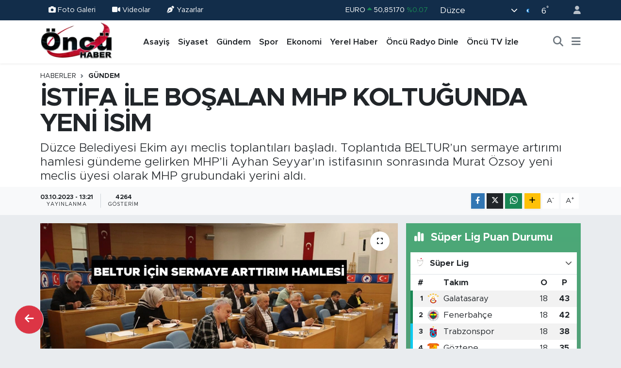

--- FILE ---
content_type: text/html; charset=UTF-8
request_url: https://www.oncurtv.com/istifa-ile-bosalan-mhp-koltugunda-yeni-isim
body_size: 20473
content:
<!DOCTYPE html>
<html lang="tr" data-theme="flow">
<head>
<link rel="dns-prefetch" href="//www.oncurtv.com">
<link rel="dns-prefetch" href="//oncurtvcom.teimg.com">
<link rel="dns-prefetch" href="//static.tebilisim.com">
<link rel="dns-prefetch" href="//pagead2.googlesyndication.com">
<link rel="dns-prefetch" href="//www.facebook.com">
<link rel="dns-prefetch" href="//www.twitter.com">
<link rel="dns-prefetch" href="//www.instagram.com">
<link rel="dns-prefetch" href="//www.youtube.com">
<link rel="dns-prefetch" href="//api.whatsapp.com">
<link rel="dns-prefetch" href="//www.w3.org">
<link rel="dns-prefetch" href="//x.com">
<link rel="dns-prefetch" href="//www.linkedin.com">
<link rel="dns-prefetch" href="//pinterest.com">
<link rel="dns-prefetch" href="//t.me">
<link rel="dns-prefetch" href="//media.api-sports.io">
<link rel="dns-prefetch" href="//apps.apple.com">
<link rel="dns-prefetch" href="//play.google.com">
<link rel="dns-prefetch" href="//tebilisim.com">
<link rel="dns-prefetch" href="//facebook.com">
<link rel="dns-prefetch" href="//twitter.com">
<link rel="dns-prefetch" href="//www.google.com">
<link rel="dns-prefetch" href="//cdn.onesignal.com">

    <meta charset="utf-8">
<title>İSTİFA İLE BOŞALAN MHP KOLTUĞUNDA YENİ İSİM - Düzce Öncü Haber, Öncü TV, 100.2 Öncü FM</title>
<meta name="description" content="Düzce Belediyesi Ekim ayı meclis toplantıları başladı. Toplantıda BELTUR’un sermaye artırımı hamlesi gündeme gelirken MHP’li Ayhan Seyyar’ın istifasının sonrasında Murat Özsoy yeni meclis üyesi olarak MHP grubundaki yerini aldı.">
<link rel="canonical" href="https://www.oncurtv.com/istifa-ile-bosalan-mhp-koltugunda-yeni-isim">
<meta name="viewport" content="width=device-width,initial-scale=1">
<meta name="X-UA-Compatible" content="IE=edge">
<meta name="robots" content="max-image-preview:large">
<meta name="theme-color" content="#122d4a">
<meta name="title" content="İSTİFA İLE BOŞALAN MHP KOLTUĞUNDA YENİ İSİM">
<meta name="articleSection" content="news">
<meta name="datePublished" content="2023-10-03T13:21:00+03:00">
<meta name="dateModified" content="2023-10-03T13:21:00+03:00">
<meta name="articleAuthor" content="Haber Merkezi">
<meta name="author" content="Haber Merkezi">
<link rel="amphtml" href="https://www.oncurtv.com/istifa-ile-bosalan-mhp-koltugunda-yeni-isim/amp">
<meta property="og:site_name" content="Düzce Öncü Haber, Öncü TV, 100.2 Öncü FM">
<meta property="og:title" content="İSTİFA İLE BOŞALAN MHP KOLTUĞUNDA YENİ İSİM">
<meta property="og:description" content="Düzce Belediyesi Ekim ayı meclis toplantıları başladı. Toplantıda BELTUR’un sermaye artırımı hamlesi gündeme gelirken MHP’li Ayhan Seyyar’ın istifasının sonrasında Murat Özsoy yeni meclis üyesi olarak MHP grubundaki yerini aldı.">
<meta property="og:url" content="https://www.oncurtv.com/istifa-ile-bosalan-mhp-koltugunda-yeni-isim">
<meta property="og:image" content="https://oncurtvcom.teimg.com/oncurtv-com/uploads/2023/10/belediyegorel.jpg">
<meta property="og:type" content="article">
<meta property="og:article:published_time" content="2023-10-03T13:21:00+03:00">
<meta property="og:article:modified_time" content="2023-10-03T13:21:00+03:00">
<meta name="twitter:card" content="summary_large_image">
<meta name="twitter:site" content="@OncuRadyoTV">
<meta name="twitter:title" content="İSTİFA İLE BOŞALAN MHP KOLTUĞUNDA YENİ İSİM">
<meta name="twitter:description" content="Düzce Belediyesi Ekim ayı meclis toplantıları başladı. Toplantıda BELTUR’un sermaye artırımı hamlesi gündeme gelirken MHP’li Ayhan Seyyar’ın istifasının sonrasında Murat Özsoy yeni meclis üyesi olarak MHP grubundaki yerini aldı.">
<meta name="twitter:image" content="https://oncurtvcom.teimg.com/oncurtv-com/uploads/2023/10/belediyegorel.jpg">
<meta name="twitter:url" content="https://www.oncurtv.com/istifa-ile-bosalan-mhp-koltugunda-yeni-isim">
<link rel="shortcut icon" type="image/x-icon" href="https://oncurtvcom.teimg.com/oncurtv-com/uploads/2024/12/oncu-logo-1.webp">
<link rel="manifest" href="https://www.oncurtv.com/manifest.json?v=6.6.4" />
<link rel="preload" href="https://static.tebilisim.com/flow/assets/css/font-awesome/fa-solid-900.woff2" as="font" type="font/woff2" crossorigin />
<link rel="preload" href="https://static.tebilisim.com/flow/assets/css/font-awesome/fa-brands-400.woff2" as="font" type="font/woff2" crossorigin />
<link rel="preload" href="https://static.tebilisim.com/flow/assets/css/weather-icons/font/weathericons-regular-webfont.woff2" as="font" type="font/woff2" crossorigin />
<link rel="preload" href="https://static.tebilisim.com/flow/vendor/te/fonts/metropolis/metropolis-bold.woff2" as="font" type="font/woff2" crossorigin />
<link rel="preload" href="https://static.tebilisim.com/flow/vendor/te/fonts/metropolis/metropolis-light.woff2" as="font" type="font/woff2" crossorigin />
<link rel="preload" href="https://static.tebilisim.com/flow/vendor/te/fonts/metropolis/metropolis-medium.woff2" as="font" type="font/woff2" crossorigin />
<link rel="preload" href="https://static.tebilisim.com/flow/vendor/te/fonts/metropolis/metropolis-regular.woff2" as="font" type="font/woff2" crossorigin />
<link rel="preload" href="https://static.tebilisim.com/flow/vendor/te/fonts/metropolis/metropolis-semibold.woff2" as="font" type="font/woff2" crossorigin />


<link rel="preload" as="style" href="https://static.tebilisim.com/flow/vendor/te/fonts/metropolis.css?v=6.6.4">
<link rel="stylesheet" href="https://static.tebilisim.com/flow/vendor/te/fonts/metropolis.css?v=6.6.4">

<style>:root {
        --te-link-color: #333;
        --te-link-hover-color: #000;
        --te-font: "Metropolis";
        --te-secondary-font: "Metropolis";
        --te-h1-font-size: 53px;
        --te-color: #122d4a;
        --te-hover-color: #194c82;
        --mm-ocd-width: 85%!important; /*  Mobil Menü Genişliği */
        --swiper-theme-color: var(--te-color)!important;
        --header-13-color: #ffc107;
    }</style><link rel="preload" as="style" href="https://static.tebilisim.com/flow/assets/vendor/bootstrap/css/bootstrap.min.css?v=6.6.4">
<link rel="stylesheet" href="https://static.tebilisim.com/flow/assets/vendor/bootstrap/css/bootstrap.min.css?v=6.6.4">
<link rel="preload" as="style" href="https://static.tebilisim.com/flow/assets/css/app6.6.4.min.css">
<link rel="stylesheet" href="https://static.tebilisim.com/flow/assets/css/app6.6.4.min.css">



<script type="application/ld+json">{"@context":"https:\/\/schema.org","@type":"WebSite","url":"https:\/\/www.oncurtv.com","potentialAction":{"@type":"SearchAction","target":"https:\/\/www.oncurtv.com\/arama?q={query}","query-input":"required name=query"}}</script>

<script type="application/ld+json">{"@context":"https:\/\/schema.org","@type":"NewsMediaOrganization","url":"https:\/\/www.oncurtv.com","name":"\u00d6nc\u00fc RTV","logo":"https:\/\/oncurtvcom.teimg.com\/oncurtv-com\/images\/banner\/oncu_logo.png","sameAs":["https:\/\/www.facebook.com\/oncurtv","https:\/\/www.twitter.com\/OncuRadyoTV","https:\/\/www.youtube.com\/@OncuSosyal","https:\/\/www.instagram.com\/oncurtv"]}</script>

<script type="application/ld+json">{"@context":"https:\/\/schema.org","@graph":[{"@type":"SiteNavigationElement","name":"Ana Sayfa","url":"https:\/\/www.oncurtv.com","@id":"https:\/\/www.oncurtv.com"},{"@type":"SiteNavigationElement","name":"G\u00fcndem","url":"https:\/\/www.oncurtv.com\/gundem","@id":"https:\/\/www.oncurtv.com\/gundem"},{"@type":"SiteNavigationElement","name":"Yerel Haber","url":"https:\/\/www.oncurtv.com\/yerel-haber","@id":"https:\/\/www.oncurtv.com\/yerel-haber"},{"@type":"SiteNavigationElement","name":"Asayi\u015f","url":"https:\/\/www.oncurtv.com\/asayis","@id":"https:\/\/www.oncurtv.com\/asayis"},{"@type":"SiteNavigationElement","name":"Sa\u011fl\u0131k & \u00c7evre","url":"https:\/\/www.oncurtv.com\/saglik-cevre","@id":"https:\/\/www.oncurtv.com\/saglik-cevre"},{"@type":"SiteNavigationElement","name":"E\u011fitim","url":"https:\/\/www.oncurtv.com\/egitim","@id":"https:\/\/www.oncurtv.com\/egitim"},{"@type":"SiteNavigationElement","name":"Spor","url":"https:\/\/www.oncurtv.com\/spor","@id":"https:\/\/www.oncurtv.com\/spor"},{"@type":"SiteNavigationElement","name":"Ekonomi","url":"https:\/\/www.oncurtv.com\/ekonomi","@id":"https:\/\/www.oncurtv.com\/ekonomi"},{"@type":"SiteNavigationElement","name":"Siyaset","url":"https:\/\/www.oncurtv.com\/siyaset","@id":"https:\/\/www.oncurtv.com\/siyaset"},{"@type":"SiteNavigationElement","name":"HABER","url":"https:\/\/www.oncurtv.com\/haber","@id":"https:\/\/www.oncurtv.com\/haber"},{"@type":"SiteNavigationElement","name":"K\u00fclt\u00fcr & Sanat","url":"https:\/\/www.oncurtv.com\/kultur-sanat","@id":"https:\/\/www.oncurtv.com\/kultur-sanat"},{"@type":"SiteNavigationElement","name":"Haberde \u0130nsan","url":"https:\/\/www.oncurtv.com\/haberde-insan","@id":"https:\/\/www.oncurtv.com\/haberde-insan"},{"@type":"SiteNavigationElement","name":"Turizm","url":"https:\/\/www.oncurtv.com\/turizm","@id":"https:\/\/www.oncurtv.com\/turizm"},{"@type":"SiteNavigationElement","name":"Tar\u0131m","url":"https:\/\/www.oncurtv.com\/tarim","@id":"https:\/\/www.oncurtv.com\/tarim"},{"@type":"SiteNavigationElement","name":"Bilim & Teknoloji","url":"https:\/\/www.oncurtv.com\/bilim-teknoloji","@id":"https:\/\/www.oncurtv.com\/bilim-teknoloji"},{"@type":"SiteNavigationElement","name":"Hava Durumu","url":"https:\/\/www.oncurtv.com\/hava-durm","@id":"https:\/\/www.oncurtv.com\/hava-durm"},{"@type":"SiteNavigationElement","name":"K\u00fcnye","url":"https:\/\/www.oncurtv.com\/kunye","@id":"https:\/\/www.oncurtv.com\/kunye"},{"@type":"SiteNavigationElement","name":"Gizlilik Politikas\u0131","url":"https:\/\/www.oncurtv.com\/gizlilik-politikasi","@id":"https:\/\/www.oncurtv.com\/gizlilik-politikasi"},{"@type":"SiteNavigationElement","name":"\u0130leti\u015fim","url":"https:\/\/www.oncurtv.com\/iletisim","@id":"https:\/\/www.oncurtv.com\/iletisim"},{"@type":"SiteNavigationElement","name":"\u00d6nc\u00fc Radyo Dinle","url":"https:\/\/www.oncurtv.com\/oncu-radyo-dinle","@id":"https:\/\/www.oncurtv.com\/oncu-radyo-dinle"},{"@type":"SiteNavigationElement","name":"\u00d6nc\u00fc TV \u0130zle","url":"https:\/\/www.oncurtv.com\/oncu-tv-izle","@id":"https:\/\/www.oncurtv.com\/oncu-tv-izle"},{"@type":"SiteNavigationElement","name":"Gizlilik Politikas\u0131","url":"https:\/\/www.oncurtv.com\/gizlilik-politikasi-1","@id":"https:\/\/www.oncurtv.com\/gizlilik-politikasi-1"},{"@type":"SiteNavigationElement","name":"Gizlilik S\u00f6zle\u015fmesi","url":"https:\/\/www.oncurtv.com\/gizlilik-sozlesmesi","@id":"https:\/\/www.oncurtv.com\/gizlilik-sozlesmesi"},{"@type":"SiteNavigationElement","name":"Yazarlar","url":"https:\/\/www.oncurtv.com\/yazarlar","@id":"https:\/\/www.oncurtv.com\/yazarlar"},{"@type":"SiteNavigationElement","name":"Foto Galeri","url":"https:\/\/www.oncurtv.com\/foto-galeri","@id":"https:\/\/www.oncurtv.com\/foto-galeri"},{"@type":"SiteNavigationElement","name":"Video Galeri","url":"https:\/\/www.oncurtv.com\/video","@id":"https:\/\/www.oncurtv.com\/video"},{"@type":"SiteNavigationElement","name":"Biyografiler","url":"https:\/\/www.oncurtv.com\/biyografi","@id":"https:\/\/www.oncurtv.com\/biyografi"},{"@type":"SiteNavigationElement","name":"Seri \u0130lanlar","url":"https:\/\/www.oncurtv.com\/ilan","@id":"https:\/\/www.oncurtv.com\/ilan"},{"@type":"SiteNavigationElement","name":"Vefatlar","url":"https:\/\/www.oncurtv.com\/vefat","@id":"https:\/\/www.oncurtv.com\/vefat"},{"@type":"SiteNavigationElement","name":"R\u00f6portajlar","url":"https:\/\/www.oncurtv.com\/roportaj","@id":"https:\/\/www.oncurtv.com\/roportaj"},{"@type":"SiteNavigationElement","name":"Anketler","url":"https:\/\/www.oncurtv.com\/anketler","@id":"https:\/\/www.oncurtv.com\/anketler"},{"@type":"SiteNavigationElement","name":"Merkez Bug\u00fcn, Yar\u0131n ve 1 Haftal\u0131k Hava Durumu Tahmini","url":"https:\/\/www.oncurtv.com\/merkez-hava-durumu","@id":"https:\/\/www.oncurtv.com\/merkez-hava-durumu"},{"@type":"SiteNavigationElement","name":"Merkez Namaz Vakitleri","url":"https:\/\/www.oncurtv.com\/merkez-namaz-vakitleri","@id":"https:\/\/www.oncurtv.com\/merkez-namaz-vakitleri"},{"@type":"SiteNavigationElement","name":"Puan Durumu ve Fikst\u00fcr","url":"https:\/\/www.oncurtv.com\/futbol\/super-lig-puan-durumu-ve-fikstur","@id":"https:\/\/www.oncurtv.com\/futbol\/super-lig-puan-durumu-ve-fikstur"}]}</script>

<script type="application/ld+json">{"@context":"https:\/\/schema.org","@type":"BreadcrumbList","itemListElement":[{"@type":"ListItem","position":1,"item":{"@type":"Thing","@id":"https:\/\/www.oncurtv.com","name":"Haberler"}}]}</script>
<script type="application/ld+json">{"@context":"https:\/\/schema.org","@type":"NewsArticle","headline":"\u0130ST\u0130FA \u0130LE BO\u015eALAN MHP KOLTU\u011eUNDA YEN\u0130 \u0130S\u0130M","articleSection":"G\u00fcndem","dateCreated":"2023-10-03T13:21:00+03:00","datePublished":"2023-10-03T13:21:00+03:00","dateModified":"2023-10-03T13:21:00+03:00","wordCount":164,"genre":"news","mainEntityOfPage":{"@type":"WebPage","@id":"https:\/\/www.oncurtv.com\/istifa-ile-bosalan-mhp-koltugunda-yeni-isim"},"articleBody":"<p><br \/>\r\nD\u00fczce Belediyesi\u2019nden yap\u0131lan a\u00e7\u0131klamaya g\u00f6re, D\u00fczce Belediye Meclisi Ekim ay\u0131 toplant\u0131lar\u0131n\u0131n ilki Meclis Ba\u015fkanvekili H\u00fcdaver G\u00f6steri\u015fli ba\u015fkanl\u0131\u011f\u0131nda ger\u00e7ekle\u015ftirdi. Bir \u00f6nceki meclis tutanak \u00f6zetinin oy birli\u011fi ile kabul edilmesinin ard\u0131ndan ge\u00e7ilen toplant\u0131n\u0131n ilk g\u00fcndem maddesinde MHP\u2019li Ayhan Seyyar\u2019\u0131n istifas\u0131 meclis \u00fcyeleri ile payla\u015f\u0131ld\u0131. Seyyar\u2019\u0131n yerine Murat \u00d6zsoy yeni meclis \u00fcyesi olarak MHP grubundaki yerini ald\u0131.<br \/>\r\n<br \/>\r\nArd\u0131ndan ge\u00e7ilen g\u00fcndem maddelerinde ek \u00f6denek konulmas\u0131, m\u00fcd\u00fcrl\u00fckler aras\u0131 \u00f6denek aktar\u0131lmas\u0131, D\u00fczce Belediyesi Turizm \u0130\u015fletmeleri A.\u015e. sermaye art\u0131r\u0131m\u0131, \u0130ller Bankas\u0131 Genel M\u00fcd\u00fcrl\u00fc\u011f\u00fcnden teminat mektubu al\u0131nmas\u0131 i\u015f ve i\u015flemleri maddeleri plan ve b\u00fct\u00e7e komisyonuna havale edildi.<br \/>\r\n<br \/>\r\nToplant\u0131, imarla ilgili g\u00fcndem maddelerinin g\u00f6r\u00fc\u015f\u00fclmesi ve imar komisyonuna havale edilmesinin ard\u0131ndan sona erdi. Ekim ay\u0131 2. meclis oturumu 5 Ekim Per\u015fembe g\u00fcn\u00fc saat 19.00\u2019da yap\u0131lacak.<\/p>","description":"D\u00fczce Belediyesi Ekim ay\u0131 meclis toplant\u0131lar\u0131 ba\u015flad\u0131. Toplant\u0131da BELTUR\u2019un sermaye art\u0131r\u0131m\u0131 hamlesi g\u00fcndeme gelirken MHP\u2019li Ayhan Seyyar\u2019\u0131n istifas\u0131n\u0131n sonras\u0131nda Murat \u00d6zsoy yeni meclis \u00fcyesi olarak MHP grubundaki yerini ald\u0131.","inLanguage":"tr-TR","keywords":[],"image":{"@type":"ImageObject","url":"https:\/\/oncurtvcom.teimg.com\/crop\/1280x720\/oncurtv-com\/uploads\/2023\/10\/belediyegorel.jpg","width":"1280","height":"720","caption":"\u0130ST\u0130FA \u0130LE BO\u015eALAN MHP KOLTU\u011eUNDA YEN\u0130 \u0130S\u0130M"},"publishingPrinciples":"https:\/\/www.oncurtv.com\/gizlilik-sozlesmesi","isFamilyFriendly":"http:\/\/schema.org\/True","isAccessibleForFree":"http:\/\/schema.org\/True","publisher":{"@type":"Organization","name":"\u00d6nc\u00fc RTV","image":"https:\/\/oncurtvcom.teimg.com\/oncurtv-com\/images\/banner\/oncu_logo.png","logo":{"@type":"ImageObject","url":"https:\/\/oncurtvcom.teimg.com\/oncurtv-com\/images\/banner\/oncu_logo.png","width":"640","height":"375"}},"author":{"@type":"Person","name":"\u00d6nc\u00fc RTV","honorificPrefix":"","jobTitle":"","url":null}}</script>





<script async src="https://pagead2.googlesyndication.com/pagead/js/adsbygoogle.js?client=ca-pub-9654171500665723"
     crossorigin="anonymous"></script>






</head>




<body class="d-flex flex-column min-vh-100">

    
    

    <header class="header-4">
    <div class="top-header d-none d-lg-block">
        <div class="container">
            <div class="d-flex justify-content-between align-items-center">

                <ul  class="top-menu nav small sticky-top">
        <li class="nav-item   ">
        <a href="/foto-galeri" class="nav-link text-light" target="_blank" title="Foto Galeri"><i class="fa fa-camera me-1 text-light mr-1"></i>Foto Galeri</a>
        
    </li>
        <li class="nav-item   ">
        <a href="/video" class="nav-link text-light" target="_blank" title="Videolar"><i class="fa fa-video me-1 text-light mr-1"></i>Videolar</a>
        
    </li>
        <li class="nav-item   ">
        <a href="/yazarlar" class="nav-link text-light" target="_blank" title="Yazarlar"><i class="fa fa-pen-nib me-1 text-light mr-1"></i>Yazarlar</a>
        
    </li>
    </ul>


                                    <div class="position-relative overflow-hidden ms-auto text-end" style="height: 36px;">
                        <!-- PİYASALAR -->
        <div class="newsticker mini small">
        <ul class="newsticker__list list-unstyled" data-header="4">
            <li class="newsticker__item col dolar">DOLAR
                <span class="text-success"><i class="fa fa-caret-up"></i></span>
                <span class="value">43,28090</span>
                <span class="text-success">%0.01</span>
            </li>
            <li class="newsticker__item col euro">EURO
                <span class="text-success"><i class="fa fa-caret-up"></i></span>
                <span class="value">50,85170</span>
                <span class="text-success">%0.07</span>
            </li>
            <li class="newsticker__item col euro">STERLİN
                <span class="text-success"><i class="fa fa-caret-up"></i></span>
                <span class="value">58,32060</span>
                <span class="text-success">%0.03</span>
            </li>
            <li class="newsticker__item col altin">G.ALTIN
                <span class="text-success"><i class="fa fa-caret-up"></i></span>
                <span class="value">6628,33000</span>
                <span class="text-success">%0.31</span>
            </li>
            <li class="newsticker__item col bist">BİST100
                <span class="text-success"><i class="fa fa-caret-up"></i></span>
                <span class="value">12.806,00</span>
                <span class="text-success">%45</span>
            </li>
            <li class="newsticker__item col btc">BITCOIN
                <span class="text-danger"><i class="fa fa-caret-down"></i></span>
                <span class="value">89.378,40</span>
                <span class="text-danger">%-3.87</span>
            </li>
        </ul>
    </div>
    

                    </div>
                    <div class="d-flex justify-content-end align-items-center text-light ms-4 weather-widget mini">
                        <!-- HAVA DURUMU -->

<input type="hidden" name="widget_setting_weathercity" value="40.83889000,31.16389000" />

            <div class="weather d-none d-xl-block me-2" data-header="4">
            <div class="custom-selectbox text-white" onclick="toggleDropdown(this)" style="width: 100%">
    <div class="d-flex justify-content-between align-items-center">
        <span style="">Düzce</span>
        <i class="fas fa-chevron-down" style="font-size: 14px"></i>
    </div>
    <ul class="bg-white text-dark overflow-widget" style="min-height: 100px; max-height: 300px">
                        <li>
            <a href="https://www.oncurtv.com/duzce-akcakoca-hava-durumu" title="Akçakoca Hava Durumu" class="text-dark">
                Akçakoca
            </a>
        </li>
                        <li>
            <a href="https://www.oncurtv.com/duzce-cilimli-hava-durumu" title="Çilimli Hava Durumu" class="text-dark">
                Çilimli
            </a>
        </li>
                        <li>
            <a href="https://www.oncurtv.com/duzce-cumayeri-hava-durumu" title="Cumayeri Hava Durumu" class="text-dark">
                Cumayeri
            </a>
        </li>
                        <li>
            <a href="https://www.oncurtv.com/duzce-golyaka-hava-durumu" title="Gölyaka Hava Durumu" class="text-dark">
                Gölyaka
            </a>
        </li>
                        <li>
            <a href="https://www.oncurtv.com/duzce-gumusova-hava-durumu" title="Gümüşova Hava Durumu" class="text-dark">
                Gümüşova
            </a>
        </li>
                        <li>
            <a href="https://www.oncurtv.com/duzce-kaynasli-hava-durumu" title="Kaynaşlı Hava Durumu" class="text-dark">
                Kaynaşlı
            </a>
        </li>
                        <li>
            <a href="https://www.oncurtv.com/duzce-hava-durumu" title="Düzce Hava Durumu" class="text-dark">
                Düzce
            </a>
        </li>
                        <li>
            <a href="https://www.oncurtv.com/duzce-yigilca-hava-durumu" title="Yığılca Hava Durumu" class="text-dark">
                Yığılca
            </a>
        </li>
            </ul>
</div>

        </div>
        <div class="d-none d-xl-block" data-header="4">
            <span class="lead me-2">
                <img src="//cdn.weatherapi.com/weather/64x64/night/113.png" class="condition" width="26" height="26" alt="6" />
            </span>
            <span class="degree text-white">6</span><sup class="text-white">°</sup>
        </div>
    
<div data-location='{"city":"TUXX0014"}' class="d-none"></div>


                    </div>
                                <ul class="nav ms-4">
                    <li class="nav-item ms-2"><a class="nav-link pe-0" href="/member/login" title="Üyelik Girişi" target="_blank"><i class="fa fa-user"></i></a></li>
                </ul>
            </div>
        </div>
    </div>
    <nav class="main-menu navbar navbar-expand-lg bg-white shadow-sm py-1">
        <div class="container">
            <div class="d-lg-none">
                <a href="#menu" title="Ana Menü"><i class="fa fa-bars fa-lg"></i></a>
            </div>
            <div>
                                <a class="navbar-brand me-0" href="/" title="Düzce Öncü Haber, Öncü TV, 100.2 Öncü FM">
                    <img src="https://oncurtvcom.teimg.com/oncurtv-com/images/banner/oncu_logo.png" alt="Düzce Öncü Haber, Öncü TV, 100.2 Öncü FM" width="150" height="40" class="light-mode img-fluid flow-logo">
<img src="https://oncurtvcom.teimg.com/oncurtv-com/uploads/2024/12/oncu-logo-1.webp" alt="Düzce Öncü Haber, Öncü TV, 100.2 Öncü FM" width="150" height="40" class="dark-mode img-fluid flow-logo d-none">

                </a>
                            </div>
            <div class="d-none d-lg-block">
                <ul  class="nav fw-semibold">
        <li class="nav-item   ">
        <a href="/asayis" class="nav-link nav-link text-dark" target="_self" title="Asayiş">Asayiş</a>
        
    </li>
        <li class="nav-item   ">
        <a href="/siyaset" class="nav-link nav-link text-dark" target="_self" title="Siyaset">Siyaset</a>
        
    </li>
        <li class="nav-item   ">
        <a href="/gundem" class="nav-link nav-link text-dark" target="_self" title="Gündem">Gündem</a>
        
    </li>
        <li class="nav-item   ">
        <a href="/spor" class="nav-link nav-link text-dark" target="_self" title="Spor">Spor</a>
        
    </li>
        <li class="nav-item   ">
        <a href="/ekonomi" class="nav-link nav-link text-dark" target="_self" title="Ekonomi">Ekonomi</a>
        
    </li>
        <li class="nav-item   ">
        <a href="/yerel-haber" class="nav-link nav-link text-dark" target="_self" title="Yerel Haber">Yerel Haber</a>
        
    </li>
        <li class="nav-item   ">
        <a href="/oncu-radyo-dinle" class="nav-link nav-link text-dark" target="_self" title="Öncü Radyo Dinle">Öncü Radyo Dinle</a>
        
    </li>
        <li class="nav-item   ">
        <a href="/oncu-tv-izle" class="nav-link nav-link text-dark" target="_self" title="Öncü TV İzle">Öncü TV İzle</a>
        
    </li>
    </ul>

            </div>
            <ul class="navigation-menu nav d-flex align-items-center">
                <li class="nav-item">
                    <a href="/arama" class="nav-link" title="Ara">
                        <i class="fa fa-search fa-lg text-secondary"></i>
                    </a>
                </li>
                
                <li class="nav-item dropdown d-none d-lg-block position-static">
                    <a class="nav-link p-0 ms-2 text-secondary" data-bs-toggle="dropdown" href="#" aria-haspopup="true" aria-expanded="false" title="Ana Menü"><i class="fa fa-bars fa-lg"></i></a>
                    <div class="mega-menu dropdown-menu dropdown-menu-end text-capitalize shadow-lg border-0 rounded-0">

    <div class="row g-3 small p-3">

                <div class="col">
            <div class="extra-sections bg-light p-3 border">
                <a href="https://www.oncurtv.com/duzce-nobetci-eczaneler" title="Düzce Nöbetçi Eczaneler" class="d-block border-bottom pb-2 mb-2" target="_self"><i class="fa-solid fa-capsules me-2"></i>Düzce Nöbetçi Eczaneler</a>
<a href="https://www.oncurtv.com/duzce-hava-durumu" title="Düzce Hava Durumu" class="d-block border-bottom pb-2 mb-2" target="_self"><i class="fa-solid fa-cloud-sun me-2"></i>Düzce Hava Durumu</a>
<a href="https://www.oncurtv.com/duzce-namaz-vakitleri" title="Düzce Namaz Vakitleri" class="d-block border-bottom pb-2 mb-2" target="_self"><i class="fa-solid fa-mosque me-2"></i>Düzce Namaz Vakitleri</a>
<a href="https://www.oncurtv.com/duzce-trafik-durumu" title="Düzce Trafik Yoğunluk Haritası" class="d-block border-bottom pb-2 mb-2" target="_self"><i class="fa-solid fa-car me-2"></i>Düzce Trafik Yoğunluk Haritası</a>
<a href="https://www.oncurtv.com/futbol/super-lig-puan-durumu-ve-fikstur" title="Süper Lig Puan Durumu ve Fikstür" class="d-block border-bottom pb-2 mb-2" target="_self"><i class="fa-solid fa-chart-bar me-2"></i>Süper Lig Puan Durumu ve Fikstür</a>
<a href="https://www.oncurtv.com/tum-mansetler" title="Tüm Manşetler" class="d-block border-bottom pb-2 mb-2" target="_self"><i class="fa-solid fa-newspaper me-2"></i>Tüm Manşetler</a>
<a href="https://www.oncurtv.com/sondakika-haberleri" title="Son Dakika Haberleri" class="d-block border-bottom pb-2 mb-2" target="_self"><i class="fa-solid fa-bell me-2"></i>Son Dakika Haberleri</a>

            </div>
        </div>
        
        <div class="col">
        <a href="/egitim" class="d-block border-bottom  pb-2 mb-2" target="_self" title="Eğitim">Eğitim</a>
            <a href="/yerel-haber" class="d-block border-bottom  pb-2 mb-2" target="_self" title="Yerel Haber">Yerel Haber</a>
        </div>


    </div>

    <div class="p-3 bg-light">
                <a class="me-3"
            href="https://www.facebook.com/oncurtv" target="_blank" rel="nofollow noreferrer noopener"><i class="fab fa-facebook me-2 text-navy"></i> Facebook</a>
                        <a class="me-3"
            href="https://www.twitter.com/OncuRadyoTV" target="_blank" rel="nofollow noreferrer noopener"><i class="fab fa-x-twitter "></i> Twitter</a>
                        <a class="me-3"
            href="https://www.instagram.com/oncurtv" target="_blank" rel="nofollow noreferrer noopener"><i class="fab fa-instagram me-2 text-magenta"></i> Instagram</a>
                                <a class="me-3"
            href="https://www.youtube.com/@OncuSosyal" target="_blank" rel="nofollow noreferrer noopener"><i class="fab fa-youtube me-2 text-danger"></i> Youtube</a>
                                                <a class="" href="https://api.whatsapp.com/send?phone=05427671881" title="Whatsapp" rel="nofollow noreferrer noopener"><i
            class="fab fa-whatsapp me-2 text-navy"></i> WhatsApp İhbar Hattı</a>    </div>

    <div class="mega-menu-footer p-2 bg-te-color">
        <a class="dropdown-item text-white" href="/kunye" title="Künye"><i class="fa fa-id-card me-2"></i> Künye</a>
        <a class="dropdown-item text-white" href="/iletisim" title="İletişim"><i class="fa fa-envelope me-2"></i> İletişim</a>
        <a class="dropdown-item text-white" href="/rss-baglantilari" title="RSS Bağlantıları"><i class="fa fa-rss me-2"></i> RSS Bağlantıları</a>
        <a class="dropdown-item text-white" href="/member/login" title="Üyelik Girişi"><i class="fa fa-user me-2"></i> Üyelik Girişi</a>
    </div>


</div>

                </li>
            </ul>
        </div>
    </nav>
    <ul  class="mobile-categories d-lg-none list-inline bg-white">
        <li class="list-inline-item">
        <a href="/asayis" class="text-dark" target="_self" title="Asayiş">
                Asayiş
        </a>
    </li>
        <li class="list-inline-item">
        <a href="/siyaset" class="text-dark" target="_self" title="Siyaset">
                Siyaset
        </a>
    </li>
        <li class="list-inline-item">
        <a href="/gundem" class="text-dark" target="_self" title="Gündem">
                Gündem
        </a>
    </li>
        <li class="list-inline-item">
        <a href="/spor" class="text-dark" target="_self" title="Spor">
                Spor
        </a>
    </li>
        <li class="list-inline-item">
        <a href="/ekonomi" class="text-dark" target="_self" title="Ekonomi">
                Ekonomi
        </a>
    </li>
        <li class="list-inline-item">
        <a href="/yerel-haber" class="text-dark" target="_self" title="Yerel Haber">
                Yerel Haber
        </a>
    </li>
        <li class="list-inline-item">
        <a href="/oncu-radyo-dinle" class="text-dark" target="_self" title="Öncü Radyo Dinle">
                Öncü Radyo Dinle
        </a>
    </li>
        <li class="list-inline-item">
        <a href="/oncu-tv-izle" class="text-dark" target="_self" title="Öncü TV İzle">
                Öncü TV İzle
        </a>
    </li>
    </ul>


</header>






<main class="single overflow-hidden" style="min-height: 300px">

            
    
    <div class="infinite" data-show-advert="1">

    

    <div class="infinite-item d-block" data-id="171832" data-category-id="2" data-reference="TE\Archive\Models\Archive" data-json-url="/service/json/featured-infinite.json">

        

        <div class="post-header pt-3 bg-white">

    <div class="container">

        <div id="ad_131_mobile" data-channel="131" data-advert="temedya" data-rotation="120" class="d-flex d-sm-none flex-column align-items-center justify-content-start text-center mx-auto overflow-hidden mb-3" data-affix="0" style="width: 300px;" data-width="300"></div>
        <nav class="meta-category d-flex justify-content-lg-start" style="--bs-breadcrumb-divider: url(&#34;data:image/svg+xml,%3Csvg xmlns='http://www.w3.org/2000/svg' width='8' height='8'%3E%3Cpath d='M2.5 0L1 1.5 3.5 4 1 6.5 2.5 8l4-4-4-4z' fill='%236c757d'/%3E%3C/svg%3E&#34;);" aria-label="breadcrumb">
        <ol class="breadcrumb mb-0">
            <li class="breadcrumb-item"><a href="https://www.oncurtv.com" class="breadcrumb_link" target="_self">Haberler</a></li>
            <li class="breadcrumb-item active fw-bold" aria-current="page"><a href="/gundem" target="_self" class="breadcrumb_link text-dark" title="Gündem">Gündem</a></li>
        </ol>
</nav>

        <h1 class="h2 fw-bold text-lg-start headline my-2" itemprop="headline">İSTİFA İLE BOŞALAN MHP KOLTUĞUNDA YENİ İSİM</h1>
        
        <h2 class="lead text-lg-start text-dark my-2 description" itemprop="description">Düzce Belediyesi Ekim ayı meclis toplantıları başladı. Toplantıda BELTUR’un sermaye artırımı hamlesi gündeme gelirken MHP’li Ayhan Seyyar’ın istifasının sonrasında Murat Özsoy yeni meclis üyesi olarak MHP grubundaki yerini aldı.</h2>
        
        <div class="news-tags">
    </div>

    </div>

    <div class="bg-light py-1">
        <div class="container d-flex justify-content-between align-items-center">

            <div class="meta-author">
    
    <div class="box">
    <time class="fw-bold">03.10.2023 - 13:21</time>
    <span class="info">Yayınlanma</span>
</div>

    
    <div class="box">
    <span class="fw-bold">4264</span>
    <span class="info text-dark">Gösterim</span>
</div>

    

</div>


            <div class="share-area justify-content-end align-items-center d-none d-lg-flex">

    <div class="mobile-share-button-container mb-2 d-block d-md-none">
    <button
        class="btn btn-primary btn-sm rounded-0 shadow-sm w-100"
        onclick="handleMobileShare(event, 'İSTİFA İLE BOŞALAN MHP KOLTUĞUNDA YENİ İSİM', 'https://www.oncurtv.com/istifa-ile-bosalan-mhp-koltugunda-yeni-isim')"
        title="Paylaş"
    >
        <i class="fas fa-share-alt me-2"></i>Paylaş
    </button>
</div>

<div class="social-buttons-new d-none d-md-flex justify-content-between">
    <a
        href="https://www.facebook.com/sharer/sharer.php?u=https%3A%2F%2Fwww.oncurtv.com%2Fistifa-ile-bosalan-mhp-koltugunda-yeni-isim"
        onclick="initiateDesktopShare(event, 'facebook')"
        class="btn btn-primary btn-sm rounded-0 shadow-sm me-1"
        title="Facebook'ta Paylaş"
        data-platform="facebook"
        data-share-url="https://www.oncurtv.com/istifa-ile-bosalan-mhp-koltugunda-yeni-isim"
        data-share-title="İSTİFA İLE BOŞALAN MHP KOLTUĞUNDA YENİ İSİM"
        rel="noreferrer nofollow noopener external"
    >
        <i class="fab fa-facebook-f"></i>
    </a>

    <a
        href="https://x.com/intent/tweet?url=https%3A%2F%2Fwww.oncurtv.com%2Fistifa-ile-bosalan-mhp-koltugunda-yeni-isim&text=%C4%B0ST%C4%B0FA+%C4%B0LE+BO%C5%9EALAN+MHP+KOLTU%C4%9EUNDA+YEN%C4%B0+%C4%B0S%C4%B0M"
        onclick="initiateDesktopShare(event, 'twitter')"
        class="btn btn-dark btn-sm rounded-0 shadow-sm me-1"
        title="X'de Paylaş"
        data-platform="twitter"
        data-share-url="https://www.oncurtv.com/istifa-ile-bosalan-mhp-koltugunda-yeni-isim"
        data-share-title="İSTİFA İLE BOŞALAN MHP KOLTUĞUNDA YENİ İSİM"
        rel="noreferrer nofollow noopener external"
    >
        <i class="fab fa-x-twitter text-white"></i>
    </a>

    <a
        href="https://api.whatsapp.com/send?text=%C4%B0ST%C4%B0FA+%C4%B0LE+BO%C5%9EALAN+MHP+KOLTU%C4%9EUNDA+YEN%C4%B0+%C4%B0S%C4%B0M+-+https%3A%2F%2Fwww.oncurtv.com%2Fistifa-ile-bosalan-mhp-koltugunda-yeni-isim"
        onclick="initiateDesktopShare(event, 'whatsapp')"
        class="btn btn-success btn-sm rounded-0 btn-whatsapp shadow-sm me-1"
        title="Whatsapp'ta Paylaş"
        data-platform="whatsapp"
        data-share-url="https://www.oncurtv.com/istifa-ile-bosalan-mhp-koltugunda-yeni-isim"
        data-share-title="İSTİFA İLE BOŞALAN MHP KOLTUĞUNDA YENİ İSİM"
        rel="noreferrer nofollow noopener external"
    >
        <i class="fab fa-whatsapp fa-lg"></i>
    </a>

    <div class="dropdown">
        <button class="dropdownButton btn btn-sm rounded-0 btn-warning border-none shadow-sm me-1" type="button" data-bs-toggle="dropdown" name="socialDropdownButton" title="Daha Fazla">
            <i id="icon" class="fa fa-plus"></i>
        </button>

        <ul class="dropdown-menu dropdown-menu-end border-0 rounded-1 shadow">
            <li>
                <a
                    href="https://www.linkedin.com/sharing/share-offsite/?url=https%3A%2F%2Fwww.oncurtv.com%2Fistifa-ile-bosalan-mhp-koltugunda-yeni-isim"
                    class="dropdown-item"
                    onclick="initiateDesktopShare(event, 'linkedin')"
                    data-platform="linkedin"
                    data-share-url="https://www.oncurtv.com/istifa-ile-bosalan-mhp-koltugunda-yeni-isim"
                    data-share-title="İSTİFA İLE BOŞALAN MHP KOLTUĞUNDA YENİ İSİM"
                    rel="noreferrer nofollow noopener external"
                    title="Linkedin"
                >
                    <i class="fab fa-linkedin text-primary me-2"></i>Linkedin
                </a>
            </li>
            <li>
                <a
                    href="https://pinterest.com/pin/create/button/?url=https%3A%2F%2Fwww.oncurtv.com%2Fistifa-ile-bosalan-mhp-koltugunda-yeni-isim&description=%C4%B0ST%C4%B0FA+%C4%B0LE+BO%C5%9EALAN+MHP+KOLTU%C4%9EUNDA+YEN%C4%B0+%C4%B0S%C4%B0M&media="
                    class="dropdown-item"
                    onclick="initiateDesktopShare(event, 'pinterest')"
                    data-platform="pinterest"
                    data-share-url="https://www.oncurtv.com/istifa-ile-bosalan-mhp-koltugunda-yeni-isim"
                    data-share-title="İSTİFA İLE BOŞALAN MHP KOLTUĞUNDA YENİ İSİM"
                    rel="noreferrer nofollow noopener external"
                    title="Pinterest"
                >
                    <i class="fab fa-pinterest text-danger me-2"></i>Pinterest
                </a>
            </li>
            <li>
                <a
                    href="https://t.me/share/url?url=https%3A%2F%2Fwww.oncurtv.com%2Fistifa-ile-bosalan-mhp-koltugunda-yeni-isim&text=%C4%B0ST%C4%B0FA+%C4%B0LE+BO%C5%9EALAN+MHP+KOLTU%C4%9EUNDA+YEN%C4%B0+%C4%B0S%C4%B0M"
                    class="dropdown-item"
                    onclick="initiateDesktopShare(event, 'telegram')"
                    data-platform="telegram"
                    data-share-url="https://www.oncurtv.com/istifa-ile-bosalan-mhp-koltugunda-yeni-isim"
                    data-share-title="İSTİFA İLE BOŞALAN MHP KOLTUĞUNDA YENİ İSİM"
                    rel="noreferrer nofollow noopener external"
                    title="Telegram"
                >
                    <i class="fab fa-telegram-plane text-primary me-2"></i>Telegram
                </a>
            </li>
            <li class="border-0">
                <a class="dropdown-item" href="javascript:void(0)" onclick="printContent(event)" title="Yazdır">
                    <i class="fas fa-print text-dark me-2"></i>
                    Yazdır
                </a>
            </li>
            <li class="border-0">
                <a class="dropdown-item" href="javascript:void(0)" onclick="copyURL(event, 'https://www.oncurtv.com/istifa-ile-bosalan-mhp-koltugunda-yeni-isim')" rel="noreferrer nofollow noopener external" title="Bağlantıyı Kopyala">
                    <i class="fas fa-link text-dark me-2"></i>
                    Kopyala
                </a>
            </li>
        </ul>
    </div>
</div>

<script>
    var shareableModelId = 171832;
    var shareableModelClass = 'TE\\Archive\\Models\\Archive';

    function shareCount(id, model, platform, url) {
        fetch("https://www.oncurtv.com/sharecount", {
            method: 'POST',
            headers: {
                'Content-Type': 'application/json',
                'X-CSRF-TOKEN': document.querySelector('meta[name="csrf-token"]')?.getAttribute('content')
            },
            body: JSON.stringify({ id, model, platform, url })
        }).catch(err => console.error('Share count fetch error:', err));
    }

    function goSharePopup(url, title, width = 600, height = 400) {
        const left = (screen.width - width) / 2;
        const top = (screen.height - height) / 2;
        window.open(
            url,
            title,
            `width=${width},height=${height},left=${left},top=${top},resizable=yes,scrollbars=yes`
        );
    }

    async function handleMobileShare(event, title, url) {
        event.preventDefault();

        if (shareableModelId && shareableModelClass) {
            shareCount(shareableModelId, shareableModelClass, 'native_mobile_share', url);
        }

        const isAndroidWebView = navigator.userAgent.includes('Android') && !navigator.share;

        if (isAndroidWebView) {
            window.location.href = 'androidshare://paylas?title=' + encodeURIComponent(title) + '&url=' + encodeURIComponent(url);
            return;
        }

        if (navigator.share) {
            try {
                await navigator.share({ title: title, url: url });
            } catch (error) {
                if (error.name !== 'AbortError') {
                    console.error('Web Share API failed:', error);
                }
            }
        } else {
            alert("Bu cihaz paylaşımı desteklemiyor.");
        }
    }

    function initiateDesktopShare(event, platformOverride = null) {
        event.preventDefault();
        const anchor = event.currentTarget;
        const platform = platformOverride || anchor.dataset.platform;
        const webShareUrl = anchor.href;
        const contentUrl = anchor.dataset.shareUrl || webShareUrl;

        if (shareableModelId && shareableModelClass && platform) {
            shareCount(shareableModelId, shareableModelClass, platform, contentUrl);
        }

        goSharePopup(webShareUrl, platform ? platform.charAt(0).toUpperCase() + platform.slice(1) : "Share");
    }

    function copyURL(event, urlToCopy) {
        event.preventDefault();
        navigator.clipboard.writeText(urlToCopy).then(() => {
            alert('Bağlantı panoya kopyalandı!');
        }).catch(err => {
            console.error('Could not copy text: ', err);
            try {
                const textArea = document.createElement("textarea");
                textArea.value = urlToCopy;
                textArea.style.position = "fixed";
                document.body.appendChild(textArea);
                textArea.focus();
                textArea.select();
                document.execCommand('copy');
                document.body.removeChild(textArea);
                alert('Bağlantı panoya kopyalandı!');
            } catch (fallbackErr) {
                console.error('Fallback copy failed:', fallbackErr);
            }
        });
    }

    function printContent(event) {
        event.preventDefault();

        const triggerElement = event.currentTarget;
        const contextContainer = triggerElement.closest('.infinite-item') || document;

        const header      = contextContainer.querySelector('.post-header');
        const media       = contextContainer.querySelector('.news-section .col-lg-8 .inner, .news-section .col-lg-8 .ratio, .news-section .col-lg-8 iframe');
        const articleBody = contextContainer.querySelector('.article-text');

        if (!header && !media && !articleBody) {
            window.print();
            return;
        }

        let printHtml = '';
        
        if (header) {
            const titleEl = header.querySelector('h1');
            const descEl  = header.querySelector('.description, h2.lead');

            let cleanHeaderHtml = '<div class="printed-header">';
            if (titleEl) cleanHeaderHtml += titleEl.outerHTML;
            if (descEl)  cleanHeaderHtml += descEl.outerHTML;
            cleanHeaderHtml += '</div>';

            printHtml += cleanHeaderHtml;
        }

        if (media) {
            printHtml += media.outerHTML;
        }

        if (articleBody) {
            const articleClone = articleBody.cloneNode(true);
            articleClone.querySelectorAll('.post-flash').forEach(function (el) {
                el.parentNode.removeChild(el);
            });
            printHtml += articleClone.outerHTML;
        }
        const iframe = document.createElement('iframe');
        iframe.style.position = 'fixed';
        iframe.style.right = '0';
        iframe.style.bottom = '0';
        iframe.style.width = '0';
        iframe.style.height = '0';
        iframe.style.border = '0';
        document.body.appendChild(iframe);

        const frameWindow = iframe.contentWindow || iframe;
        const title = document.title || 'Yazdır';
        const headStyles = Array.from(document.querySelectorAll('link[rel="stylesheet"], style'))
            .map(el => el.outerHTML)
            .join('');

        iframe.onload = function () {
            try {
                frameWindow.focus();
                frameWindow.print();
            } finally {
                setTimeout(function () {
                    document.body.removeChild(iframe);
                }, 1000);
            }
        };

        const doc = frameWindow.document;
        doc.open();
        doc.write(`
            <!doctype html>
            <html lang="tr">
                <head>
<link rel="dns-prefetch" href="//www.oncurtv.com">
<link rel="dns-prefetch" href="//oncurtvcom.teimg.com">
<link rel="dns-prefetch" href="//static.tebilisim.com">
<link rel="dns-prefetch" href="//pagead2.googlesyndication.com">
<link rel="dns-prefetch" href="//www.facebook.com">
<link rel="dns-prefetch" href="//www.twitter.com">
<link rel="dns-prefetch" href="//www.instagram.com">
<link rel="dns-prefetch" href="//www.youtube.com">
<link rel="dns-prefetch" href="//api.whatsapp.com">
<link rel="dns-prefetch" href="//www.w3.org">
<link rel="dns-prefetch" href="//x.com">
<link rel="dns-prefetch" href="//www.linkedin.com">
<link rel="dns-prefetch" href="//pinterest.com">
<link rel="dns-prefetch" href="//t.me">
<link rel="dns-prefetch" href="//media.api-sports.io">
<link rel="dns-prefetch" href="//apps.apple.com">
<link rel="dns-prefetch" href="//play.google.com">
<link rel="dns-prefetch" href="//tebilisim.com">
<link rel="dns-prefetch" href="//facebook.com">
<link rel="dns-prefetch" href="//twitter.com">
<link rel="dns-prefetch" href="//www.google.com">
<link rel="dns-prefetch" href="//cdn.onesignal.com">
                    <meta charset="utf-8">
                    <title>${title}</title>
                    ${headStyles}
                    <style>
                        html, body {
                            margin: 0;
                            padding: 0;
                            background: #ffffff;
                        }
                        .printed-article {
                            margin: 0;
                            padding: 20px;
                            box-shadow: none;
                            background: #ffffff;
                        }
                    </style>
                </head>
                <body>
                    <div class="printed-article">
                        ${printHtml}
                    </div>
                </body>
            </html>
        `);
        doc.close();
    }

    var dropdownButton = document.querySelector('.dropdownButton');
    if (dropdownButton) {
        var icon = dropdownButton.querySelector('#icon');
        var parentDropdown = dropdownButton.closest('.dropdown');
        if (parentDropdown && icon) {
            parentDropdown.addEventListener('show.bs.dropdown', function () {
                icon.classList.remove('fa-plus');
                icon.classList.add('fa-minus');
            });
            parentDropdown.addEventListener('hide.bs.dropdown', function () {
                icon.classList.remove('fa-minus');
                icon.classList.add('fa-plus');
            });
        }
    }
</script>

    
        
            <a href="#" title="Metin boyutunu küçült" class="te-textDown btn btn-sm btn-white rounded-0 me-1">A<sup>-</sup></a>
            <a href="#" title="Metin boyutunu büyüt" class="te-textUp btn btn-sm btn-white rounded-0 me-1">A<sup>+</sup></a>

            
        

    
</div>



        </div>


    </div>


</div>




        <div class="container g-0 g-sm-4">

            <div class="news-section overflow-hidden mt-lg-3">
                <div class="row g-3">
                    <div class="col-lg-8">

                        <div class="inner">
    <a href="https://oncurtvcom.teimg.com/crop/1280x720/oncurtv-com/uploads/2023/10/belediyegorel.jpg" class="position-relative d-block" data-fancybox>
                        <div class="zoom-in-out m-3">
            <i class="fa fa-expand" style="font-size: 14px"></i>
        </div>
        <img class="img-fluid" src="https://oncurtvcom.teimg.com/crop/1280x720/oncurtv-com/uploads/2023/10/belediyegorel.jpg" alt="İSTİFA İLE BOŞALAN MHP KOLTUĞUNDA YENİ İSİM" width="860" height="504" loading="eager" fetchpriority="high" decoding="async" style="width:100%; aspect-ratio: 860 / 504;" />
            </a>
</div>





                        <div class="d-flex d-lg-none justify-content-between align-items-center p-2">

    <div class="mobile-share-button-container mb-2 d-block d-md-none">
    <button
        class="btn btn-primary btn-sm rounded-0 shadow-sm w-100"
        onclick="handleMobileShare(event, 'İSTİFA İLE BOŞALAN MHP KOLTUĞUNDA YENİ İSİM', 'https://www.oncurtv.com/istifa-ile-bosalan-mhp-koltugunda-yeni-isim')"
        title="Paylaş"
    >
        <i class="fas fa-share-alt me-2"></i>Paylaş
    </button>
</div>

<div class="social-buttons-new d-none d-md-flex justify-content-between">
    <a
        href="https://www.facebook.com/sharer/sharer.php?u=https%3A%2F%2Fwww.oncurtv.com%2Fistifa-ile-bosalan-mhp-koltugunda-yeni-isim"
        onclick="initiateDesktopShare(event, 'facebook')"
        class="btn btn-primary btn-sm rounded-0 shadow-sm me-1"
        title="Facebook'ta Paylaş"
        data-platform="facebook"
        data-share-url="https://www.oncurtv.com/istifa-ile-bosalan-mhp-koltugunda-yeni-isim"
        data-share-title="İSTİFA İLE BOŞALAN MHP KOLTUĞUNDA YENİ İSİM"
        rel="noreferrer nofollow noopener external"
    >
        <i class="fab fa-facebook-f"></i>
    </a>

    <a
        href="https://x.com/intent/tweet?url=https%3A%2F%2Fwww.oncurtv.com%2Fistifa-ile-bosalan-mhp-koltugunda-yeni-isim&text=%C4%B0ST%C4%B0FA+%C4%B0LE+BO%C5%9EALAN+MHP+KOLTU%C4%9EUNDA+YEN%C4%B0+%C4%B0S%C4%B0M"
        onclick="initiateDesktopShare(event, 'twitter')"
        class="btn btn-dark btn-sm rounded-0 shadow-sm me-1"
        title="X'de Paylaş"
        data-platform="twitter"
        data-share-url="https://www.oncurtv.com/istifa-ile-bosalan-mhp-koltugunda-yeni-isim"
        data-share-title="İSTİFA İLE BOŞALAN MHP KOLTUĞUNDA YENİ İSİM"
        rel="noreferrer nofollow noopener external"
    >
        <i class="fab fa-x-twitter text-white"></i>
    </a>

    <a
        href="https://api.whatsapp.com/send?text=%C4%B0ST%C4%B0FA+%C4%B0LE+BO%C5%9EALAN+MHP+KOLTU%C4%9EUNDA+YEN%C4%B0+%C4%B0S%C4%B0M+-+https%3A%2F%2Fwww.oncurtv.com%2Fistifa-ile-bosalan-mhp-koltugunda-yeni-isim"
        onclick="initiateDesktopShare(event, 'whatsapp')"
        class="btn btn-success btn-sm rounded-0 btn-whatsapp shadow-sm me-1"
        title="Whatsapp'ta Paylaş"
        data-platform="whatsapp"
        data-share-url="https://www.oncurtv.com/istifa-ile-bosalan-mhp-koltugunda-yeni-isim"
        data-share-title="İSTİFA İLE BOŞALAN MHP KOLTUĞUNDA YENİ İSİM"
        rel="noreferrer nofollow noopener external"
    >
        <i class="fab fa-whatsapp fa-lg"></i>
    </a>

    <div class="dropdown">
        <button class="dropdownButton btn btn-sm rounded-0 btn-warning border-none shadow-sm me-1" type="button" data-bs-toggle="dropdown" name="socialDropdownButton" title="Daha Fazla">
            <i id="icon" class="fa fa-plus"></i>
        </button>

        <ul class="dropdown-menu dropdown-menu-end border-0 rounded-1 shadow">
            <li>
                <a
                    href="https://www.linkedin.com/sharing/share-offsite/?url=https%3A%2F%2Fwww.oncurtv.com%2Fistifa-ile-bosalan-mhp-koltugunda-yeni-isim"
                    class="dropdown-item"
                    onclick="initiateDesktopShare(event, 'linkedin')"
                    data-platform="linkedin"
                    data-share-url="https://www.oncurtv.com/istifa-ile-bosalan-mhp-koltugunda-yeni-isim"
                    data-share-title="İSTİFA İLE BOŞALAN MHP KOLTUĞUNDA YENİ İSİM"
                    rel="noreferrer nofollow noopener external"
                    title="Linkedin"
                >
                    <i class="fab fa-linkedin text-primary me-2"></i>Linkedin
                </a>
            </li>
            <li>
                <a
                    href="https://pinterest.com/pin/create/button/?url=https%3A%2F%2Fwww.oncurtv.com%2Fistifa-ile-bosalan-mhp-koltugunda-yeni-isim&description=%C4%B0ST%C4%B0FA+%C4%B0LE+BO%C5%9EALAN+MHP+KOLTU%C4%9EUNDA+YEN%C4%B0+%C4%B0S%C4%B0M&media="
                    class="dropdown-item"
                    onclick="initiateDesktopShare(event, 'pinterest')"
                    data-platform="pinterest"
                    data-share-url="https://www.oncurtv.com/istifa-ile-bosalan-mhp-koltugunda-yeni-isim"
                    data-share-title="İSTİFA İLE BOŞALAN MHP KOLTUĞUNDA YENİ İSİM"
                    rel="noreferrer nofollow noopener external"
                    title="Pinterest"
                >
                    <i class="fab fa-pinterest text-danger me-2"></i>Pinterest
                </a>
            </li>
            <li>
                <a
                    href="https://t.me/share/url?url=https%3A%2F%2Fwww.oncurtv.com%2Fistifa-ile-bosalan-mhp-koltugunda-yeni-isim&text=%C4%B0ST%C4%B0FA+%C4%B0LE+BO%C5%9EALAN+MHP+KOLTU%C4%9EUNDA+YEN%C4%B0+%C4%B0S%C4%B0M"
                    class="dropdown-item"
                    onclick="initiateDesktopShare(event, 'telegram')"
                    data-platform="telegram"
                    data-share-url="https://www.oncurtv.com/istifa-ile-bosalan-mhp-koltugunda-yeni-isim"
                    data-share-title="İSTİFA İLE BOŞALAN MHP KOLTUĞUNDA YENİ İSİM"
                    rel="noreferrer nofollow noopener external"
                    title="Telegram"
                >
                    <i class="fab fa-telegram-plane text-primary me-2"></i>Telegram
                </a>
            </li>
            <li class="border-0">
                <a class="dropdown-item" href="javascript:void(0)" onclick="printContent(event)" title="Yazdır">
                    <i class="fas fa-print text-dark me-2"></i>
                    Yazdır
                </a>
            </li>
            <li class="border-0">
                <a class="dropdown-item" href="javascript:void(0)" onclick="copyURL(event, 'https://www.oncurtv.com/istifa-ile-bosalan-mhp-koltugunda-yeni-isim')" rel="noreferrer nofollow noopener external" title="Bağlantıyı Kopyala">
                    <i class="fas fa-link text-dark me-2"></i>
                    Kopyala
                </a>
            </li>
        </ul>
    </div>
</div>

<script>
    var shareableModelId = 171832;
    var shareableModelClass = 'TE\\Archive\\Models\\Archive';

    function shareCount(id, model, platform, url) {
        fetch("https://www.oncurtv.com/sharecount", {
            method: 'POST',
            headers: {
                'Content-Type': 'application/json',
                'X-CSRF-TOKEN': document.querySelector('meta[name="csrf-token"]')?.getAttribute('content')
            },
            body: JSON.stringify({ id, model, platform, url })
        }).catch(err => console.error('Share count fetch error:', err));
    }

    function goSharePopup(url, title, width = 600, height = 400) {
        const left = (screen.width - width) / 2;
        const top = (screen.height - height) / 2;
        window.open(
            url,
            title,
            `width=${width},height=${height},left=${left},top=${top},resizable=yes,scrollbars=yes`
        );
    }

    async function handleMobileShare(event, title, url) {
        event.preventDefault();

        if (shareableModelId && shareableModelClass) {
            shareCount(shareableModelId, shareableModelClass, 'native_mobile_share', url);
        }

        const isAndroidWebView = navigator.userAgent.includes('Android') && !navigator.share;

        if (isAndroidWebView) {
            window.location.href = 'androidshare://paylas?title=' + encodeURIComponent(title) + '&url=' + encodeURIComponent(url);
            return;
        }

        if (navigator.share) {
            try {
                await navigator.share({ title: title, url: url });
            } catch (error) {
                if (error.name !== 'AbortError') {
                    console.error('Web Share API failed:', error);
                }
            }
        } else {
            alert("Bu cihaz paylaşımı desteklemiyor.");
        }
    }

    function initiateDesktopShare(event, platformOverride = null) {
        event.preventDefault();
        const anchor = event.currentTarget;
        const platform = platformOverride || anchor.dataset.platform;
        const webShareUrl = anchor.href;
        const contentUrl = anchor.dataset.shareUrl || webShareUrl;

        if (shareableModelId && shareableModelClass && platform) {
            shareCount(shareableModelId, shareableModelClass, platform, contentUrl);
        }

        goSharePopup(webShareUrl, platform ? platform.charAt(0).toUpperCase() + platform.slice(1) : "Share");
    }

    function copyURL(event, urlToCopy) {
        event.preventDefault();
        navigator.clipboard.writeText(urlToCopy).then(() => {
            alert('Bağlantı panoya kopyalandı!');
        }).catch(err => {
            console.error('Could not copy text: ', err);
            try {
                const textArea = document.createElement("textarea");
                textArea.value = urlToCopy;
                textArea.style.position = "fixed";
                document.body.appendChild(textArea);
                textArea.focus();
                textArea.select();
                document.execCommand('copy');
                document.body.removeChild(textArea);
                alert('Bağlantı panoya kopyalandı!');
            } catch (fallbackErr) {
                console.error('Fallback copy failed:', fallbackErr);
            }
        });
    }

    function printContent(event) {
        event.preventDefault();

        const triggerElement = event.currentTarget;
        const contextContainer = triggerElement.closest('.infinite-item') || document;

        const header      = contextContainer.querySelector('.post-header');
        const media       = contextContainer.querySelector('.news-section .col-lg-8 .inner, .news-section .col-lg-8 .ratio, .news-section .col-lg-8 iframe');
        const articleBody = contextContainer.querySelector('.article-text');

        if (!header && !media && !articleBody) {
            window.print();
            return;
        }

        let printHtml = '';
        
        if (header) {
            const titleEl = header.querySelector('h1');
            const descEl  = header.querySelector('.description, h2.lead');

            let cleanHeaderHtml = '<div class="printed-header">';
            if (titleEl) cleanHeaderHtml += titleEl.outerHTML;
            if (descEl)  cleanHeaderHtml += descEl.outerHTML;
            cleanHeaderHtml += '</div>';

            printHtml += cleanHeaderHtml;
        }

        if (media) {
            printHtml += media.outerHTML;
        }

        if (articleBody) {
            const articleClone = articleBody.cloneNode(true);
            articleClone.querySelectorAll('.post-flash').forEach(function (el) {
                el.parentNode.removeChild(el);
            });
            printHtml += articleClone.outerHTML;
        }
        const iframe = document.createElement('iframe');
        iframe.style.position = 'fixed';
        iframe.style.right = '0';
        iframe.style.bottom = '0';
        iframe.style.width = '0';
        iframe.style.height = '0';
        iframe.style.border = '0';
        document.body.appendChild(iframe);

        const frameWindow = iframe.contentWindow || iframe;
        const title = document.title || 'Yazdır';
        const headStyles = Array.from(document.querySelectorAll('link[rel="stylesheet"], style'))
            .map(el => el.outerHTML)
            .join('');

        iframe.onload = function () {
            try {
                frameWindow.focus();
                frameWindow.print();
            } finally {
                setTimeout(function () {
                    document.body.removeChild(iframe);
                }, 1000);
            }
        };

        const doc = frameWindow.document;
        doc.open();
        doc.write(`
            <!doctype html>
            <html lang="tr">
                <head>
<link rel="dns-prefetch" href="//www.oncurtv.com">
<link rel="dns-prefetch" href="//oncurtvcom.teimg.com">
<link rel="dns-prefetch" href="//static.tebilisim.com">
<link rel="dns-prefetch" href="//pagead2.googlesyndication.com">
<link rel="dns-prefetch" href="//www.facebook.com">
<link rel="dns-prefetch" href="//www.twitter.com">
<link rel="dns-prefetch" href="//www.instagram.com">
<link rel="dns-prefetch" href="//www.youtube.com">
<link rel="dns-prefetch" href="//api.whatsapp.com">
<link rel="dns-prefetch" href="//www.w3.org">
<link rel="dns-prefetch" href="//x.com">
<link rel="dns-prefetch" href="//www.linkedin.com">
<link rel="dns-prefetch" href="//pinterest.com">
<link rel="dns-prefetch" href="//t.me">
<link rel="dns-prefetch" href="//media.api-sports.io">
<link rel="dns-prefetch" href="//apps.apple.com">
<link rel="dns-prefetch" href="//play.google.com">
<link rel="dns-prefetch" href="//tebilisim.com">
<link rel="dns-prefetch" href="//facebook.com">
<link rel="dns-prefetch" href="//twitter.com">
<link rel="dns-prefetch" href="//www.google.com">
<link rel="dns-prefetch" href="//cdn.onesignal.com">
                    <meta charset="utf-8">
                    <title>${title}</title>
                    ${headStyles}
                    <style>
                        html, body {
                            margin: 0;
                            padding: 0;
                            background: #ffffff;
                        }
                        .printed-article {
                            margin: 0;
                            padding: 20px;
                            box-shadow: none;
                            background: #ffffff;
                        }
                    </style>
                </head>
                <body>
                    <div class="printed-article">
                        ${printHtml}
                    </div>
                </body>
            </html>
        `);
        doc.close();
    }

    var dropdownButton = document.querySelector('.dropdownButton');
    if (dropdownButton) {
        var icon = dropdownButton.querySelector('#icon');
        var parentDropdown = dropdownButton.closest('.dropdown');
        if (parentDropdown && icon) {
            parentDropdown.addEventListener('show.bs.dropdown', function () {
                icon.classList.remove('fa-plus');
                icon.classList.add('fa-minus');
            });
            parentDropdown.addEventListener('hide.bs.dropdown', function () {
                icon.classList.remove('fa-minus');
                icon.classList.add('fa-plus');
            });
        }
    }
</script>

    
        
        <div class="google-news share-are text-end">

            <a href="#" title="Metin boyutunu küçült" class="te-textDown btn btn-sm btn-white rounded-0 me-1">A<sup>-</sup></a>
            <a href="#" title="Metin boyutunu büyüt" class="te-textUp btn btn-sm btn-white rounded-0 me-1">A<sup>+</sup></a>

            
        </div>
        

    
</div>


                        <div class="card border-0 rounded-0 mb-3">
                            <div class="article-text container-padding" data-text-id="171832" property="articleBody">
                                
                                <p><br />
Düzce Belediyesi’nden yapılan açıklamaya göre, Düzce Belediye Meclisi Ekim ayı toplantılarının ilki Meclis Başkanvekili Hüdaver Gösterişli başkanlığında gerçekleştirdi. Bir önceki meclis tutanak özetinin oy birliği ile kabul edilmesinin ardından geçilen toplantının ilk gündem maddesinde MHP’li Ayhan Seyyar’ın istifası meclis üyeleri ile paylaşıldı. Seyyar’ın yerine Murat Özsoy yeni meclis üyesi olarak MHP grubundaki yerini aldı.<br />
<br />
Ardından geçilen gündem maddelerinde ek ödenek konulması, müdürlükler arası ödenek aktarılması, Düzce Belediyesi Turizm İşletmeleri A.Ş. sermaye artırımı, İller Bankası Genel Müdürlüğünden teminat mektubu alınması iş ve işlemleri maddeleri plan ve bütçe komisyonuna havale edildi.<br />
<br />
Toplantı, imarla ilgili gündem maddelerinin görüşülmesi ve imar komisyonuna havale edilmesinin ardından sona erdi. Ekim ayı 2. meclis oturumu 5 Ekim Perşembe günü saat 19.00’da yapılacak.</p><div class="article-source py-3 small ">
                </div>

                                                                
                            </div>
                        </div>

                        <div class="editors-choice my-3">
        <div class="row g-2">
                            <div class="col-12">
                    <a class="d-block bg-te-color p-1" href="/ekiplerimizin-arizayi-bulmasi-uzun-surdu" title="“EKİPLERİMİZİN ARIZAYI BULMASI UZUN SÜRDÜ”" target="_self">
                        <div class="row g-1 align-items-center">
                            <div class="col-5 col-sm-3">
                                <img src="https://oncurtvcom.teimg.com/crop/250x150/oncurtv-com/uploads/2026/01/eftal-sdgfgjhkj.jpg" loading="lazy" width="860" height="504"
                                    alt="“EKİPLERİMİZİN ARIZAYI BULMASI UZUN SÜRDÜ”" class="img-fluid">
                            </div>
                            <div class="col-7 col-sm-9">
                                <div class="post-flash-heading p-2 text-white">
                                    <span class="mini-title d-none d-md-inline">Editörün Seçtiği</span>
                                    <div class="h4 title-3-line mb-0 fw-bold lh-sm">
                                        “EKİPLERİMİZİN ARIZAYI BULMASI UZUN SÜRDÜ”
                                    </div>
                                </div>
                            </div>
                        </div>
                    </a>
                </div>
                            <div class="col-12">
                    <a class="d-block bg-te-color p-1" href="/ticaret-bakani-omer-bolat-o-tarihte-duzceye-geliyor" title="TİCARET BAKANI ÖMER BOLAT O TARİHTE DÜZCE’YE GELİYOR" target="_self">
                        <div class="row g-1 align-items-center">
                            <div class="col-5 col-sm-3">
                                <img src="https://oncurtvcom.teimg.com/crop/250x150/oncurtv-com/uploads/2026/01/bakan-gorsel-dtgghh.jpg" loading="lazy" width="860" height="504"
                                    alt="TİCARET BAKANI ÖMER BOLAT O TARİHTE DÜZCE’YE GELİYOR" class="img-fluid">
                            </div>
                            <div class="col-7 col-sm-9">
                                <div class="post-flash-heading p-2 text-white">
                                    <span class="mini-title d-none d-md-inline">Editörün Seçtiği</span>
                                    <div class="h4 title-3-line mb-0 fw-bold lh-sm">
                                        TİCARET BAKANI ÖMER BOLAT O TARİHTE DÜZCE’YE GELİYOR
                                    </div>
                                </div>
                            </div>
                        </div>
                    </a>
                </div>
                            <div class="col-12">
                    <a class="d-block bg-te-color p-1" href="/duzcede-kapanan-koy-yolu-birakilmadi" title="DÜZCE’DE KAPANAN KÖY YOLU BIRAKILMADI" target="_self">
                        <div class="row g-1 align-items-center">
                            <div class="col-5 col-sm-3">
                                <img src="https://oncurtvcom.teimg.com/crop/250x150/oncurtv-com/uploads/2026/01/kar-gorsel-edgtfjhk.jpg" loading="lazy" width="860" height="504"
                                    alt="DÜZCE’DE KAPANAN KÖY YOLU BIRAKILMADI" class="img-fluid">
                            </div>
                            <div class="col-7 col-sm-9">
                                <div class="post-flash-heading p-2 text-white">
                                    <span class="mini-title d-none d-md-inline">Editörün Seçtiği</span>
                                    <div class="h4 title-3-line mb-0 fw-bold lh-sm">
                                        DÜZCE’DE KAPANAN KÖY YOLU BIRAKILMADI
                                    </div>
                                </div>
                            </div>
                        </div>
                    </a>
                </div>
                    </div>
    </div>





                        

                        <div class="related-news my-3 bg-white p-3">
    <div class="section-title d-flex mb-3 align-items-center">
        <div class="h2 lead flex-shrink-1 text-te-color m-0 text-nowrap fw-bold">Bunlar da ilginizi çekebilir</div>
        <div class="flex-grow-1 title-line ms-3"></div>
    </div>
    <div class="row g-3">
                <div class="col-6 col-lg-4">
            <a href="/milletvekili-ozcan-duzcede-kucuk-esnaf-ayakta-kalma-mucadelesi-veriyor" title="MİLLETVEKİLİ ÖZCAN: DÜZCE’DE KÜÇÜK ESNAF AYAKTA KALMA MÜCADELESİ VERİYOR" target="_self">
                <img class="img-fluid" src="https://oncurtvcom.teimg.com/crop/250x150/oncurtv-com/uploads/2026/01/o-z-c-a-n-g-o-r-s-e-l.jpg" width="860" height="504" alt="MİLLETVEKİLİ ÖZCAN: DÜZCE’DE KÜÇÜK ESNAF AYAKTA KALMA MÜCADELESİ VERİYOR"></a>
                <h3 class="h5 mt-1">
                    <a href="/milletvekili-ozcan-duzcede-kucuk-esnaf-ayakta-kalma-mucadelesi-veriyor" title="MİLLETVEKİLİ ÖZCAN: DÜZCE’DE KÜÇÜK ESNAF AYAKTA KALMA MÜCADELESİ VERİYOR" target="_self">MİLLETVEKİLİ ÖZCAN: DÜZCE’DE KÜÇÜK ESNAF AYAKTA KALMA MÜCADELESİ VERİYOR</a>
                </h3>
            </a>
        </div>
                <div class="col-6 col-lg-4">
            <a href="/bu-yolda-araclar-yerden-gitmiyor-yola-giren-bin-pisman" title="BU YOLDA ARAÇLAR YERDEN GİTMİYOR: YOLA GİREN BİN PİŞMAN" target="_self">
                <img class="img-fluid" src="https://oncurtvcom.teimg.com/crop/250x150/oncurtv-com/uploads/2026/01/h-a-l-g-o-r-s-e-l.jpg" width="860" height="504" alt="BU YOLDA ARAÇLAR YERDEN GİTMİYOR: YOLA GİREN BİN PİŞMAN"></a>
                <h3 class="h5 mt-1">
                    <a href="/bu-yolda-araclar-yerden-gitmiyor-yola-giren-bin-pisman" title="BU YOLDA ARAÇLAR YERDEN GİTMİYOR: YOLA GİREN BİN PİŞMAN" target="_self">BU YOLDA ARAÇLAR YERDEN GİTMİYOR: YOLA GİREN BİN PİŞMAN</a>
                </h3>
            </a>
        </div>
                <div class="col-6 col-lg-4">
            <a href="/sehit-turgut-kulunkun-baba-ocagina-taziye-ziyaretinde-bulundu" title="ŞEHİT TURGUT KÜLÜNK’ÜN BABA OCAĞINA TAZİYE ZİYARETİNDE BULUNDU" target="_self">
                <img class="img-fluid" src="https://oncurtvcom.teimg.com/crop/250x150/oncurtv-com/uploads/2026/01/v-a-l-i-m-a-k-a-s-g-o-r-s-e-l.jpg" width="860" height="504" alt="ŞEHİT TURGUT KÜLÜNK’ÜN BABA OCAĞINA TAZİYE ZİYARETİNDE BULUNDU"></a>
                <h3 class="h5 mt-1">
                    <a href="/sehit-turgut-kulunkun-baba-ocagina-taziye-ziyaretinde-bulundu" title="ŞEHİT TURGUT KÜLÜNK’ÜN BABA OCAĞINA TAZİYE ZİYARETİNDE BULUNDU" target="_self">ŞEHİT TURGUT KÜLÜNK’ÜN BABA OCAĞINA TAZİYE ZİYARETİNDE BULUNDU</a>
                </h3>
            </a>
        </div>
                <div class="col-6 col-lg-4">
            <a href="/valimizden-beklentimiz-kavim-milliyetciligi-bitsin-duzcelilik-yesersin" title="VALİMİZDEN BEKLENTİMİZ KAVİM MİLLİYETÇİLİĞİ BİTSİN DÜZCELİLİK YEŞERSİN" target="_self">
                <img class="img-fluid" src="https://oncurtvcom.teimg.com/crop/250x150/oncurtv-com/uploads/2026/01/19-ocak-yy-kapaaak.jpg" width="860" height="504" alt="VALİMİZDEN BEKLENTİMİZ KAVİM MİLLİYETÇİLİĞİ BİTSİN DÜZCELİLİK YEŞERSİN"></a>
                <h3 class="h5 mt-1">
                    <a href="/valimizden-beklentimiz-kavim-milliyetciligi-bitsin-duzcelilik-yesersin" title="VALİMİZDEN BEKLENTİMİZ KAVİM MİLLİYETÇİLİĞİ BİTSİN DÜZCELİLİK YEŞERSİN" target="_self">VALİMİZDEN BEKLENTİMİZ KAVİM MİLLİYETÇİLİĞİ BİTSİN DÜZCELİLİK YEŞERSİN</a>
                </h3>
            </a>
        </div>
                <div class="col-6 col-lg-4">
            <a href="/sicak-yemek-dagitimi-ekipleri-kar-kis-dinlemedi" title="SICAK YEMEK DAĞITIMI EKİPLERİ KAR-KIŞ DİNLEMEDİ" target="_self">
                <img class="img-fluid" src="https://oncurtvcom.teimg.com/crop/250x150/oncurtv-com/uploads/2026/01/s-o-s-y-a-l-g-o-r-s-e-l.jpg" width="860" height="504" alt="SICAK YEMEK DAĞITIMI EKİPLERİ KAR-KIŞ DİNLEMEDİ"></a>
                <h3 class="h5 mt-1">
                    <a href="/sicak-yemek-dagitimi-ekipleri-kar-kis-dinlemedi" title="SICAK YEMEK DAĞITIMI EKİPLERİ KAR-KIŞ DİNLEMEDİ" target="_self">SICAK YEMEK DAĞITIMI EKİPLERİ KAR-KIŞ DİNLEMEDİ</a>
                </h3>
            </a>
        </div>
                <div class="col-6 col-lg-4">
            <a href="/kacak-avcilarin-dron-panigi-barinaklari-yikildi" title="KAÇAK AVCILARIN &quot;DRON&quot; PANİĞİ: BARINAKLARI YIKILDI" target="_self">
                <img class="img-fluid" src="https://oncurtvcom.teimg.com/crop/250x150/oncurtv-com/uploads/2026/01/k-a-c-a-k-a-v-c-i-l-a-r-g-o-r-s-e-s.jpg" width="860" height="504" alt="KAÇAK AVCILARIN &quot;DRON&quot; PANİĞİ: BARINAKLARI YIKILDI"></a>
                <h3 class="h5 mt-1">
                    <a href="/kacak-avcilarin-dron-panigi-barinaklari-yikildi" title="KAÇAK AVCILARIN &quot;DRON&quot; PANİĞİ: BARINAKLARI YIKILDI" target="_self">KAÇAK AVCILARIN &quot;DRON&quot; PANİĞİ: BARINAKLARI YIKILDI</a>
                </h3>
            </a>
        </div>
            </div>
</div>


                        <div id="ad_133" data-channel="133" data-advert="temedya" data-rotation="120" class="d-none d-sm-flex flex-column align-items-center justify-content-start text-center mx-auto overflow-hidden my-3" data-affix="0" style="width: 728px;" data-width="728"></div><div id="ad_133_mobile" data-channel="133" data-advert="temedya" data-rotation="120" class="d-flex d-sm-none flex-column align-items-center justify-content-start text-center mx-auto overflow-hidden my-3" data-affix="0" style="width: 300px;" data-width="300"></div>

                                                    <div id="comments" class="bg-white mb-3 p-3">

    
    <div>
        <div class="section-title d-flex mb-3 align-items-center">
            <div class="h2 lead flex-shrink-1 text-te-color m-0 text-nowrap fw-bold">Yorumlar </div>
            <div class="flex-grow-1 title-line ms-3"></div>
        </div>


        <form method="POST" action="https://www.oncurtv.com/comments/add" accept-charset="UTF-8" id="form_171832"><input name="_token" type="hidden" value="bROPb0DLR7xtJJvNHuWPsddR2yAVVvGN9LP5jb4j">
        <div id="nova_honeypot_ZNMbcK4bdrekyWTv_wrap" style="display: none" aria-hidden="true">
        <input id="nova_honeypot_ZNMbcK4bdrekyWTv"
               name="nova_honeypot_ZNMbcK4bdrekyWTv"
               type="text"
               value=""
                              autocomplete="nope"
               tabindex="-1">
        <input name="valid_from"
               type="text"
               value="[base64]"
                              autocomplete="off"
               tabindex="-1">
    </div>
        <input name="reference_id" type="hidden" value="171832">
        <input name="reference_type" type="hidden" value="TE\Archive\Models\Archive">
        <input name="parent_id" type="hidden" value="0">


        <div class="form-row">
            <div class="form-group mb-3">
                <textarea class="form-control" rows="3" placeholder="Yorumlarınızı ve düşüncelerinizi bizimle paylaşın" required name="body" cols="50"></textarea>
            </div>
            <div class="form-group mb-3">
                <input class="form-control" placeholder="Adınız soyadınız" required name="name" type="text">
            </div>


            
            <div class="form-group mb-3">
                <button type="submit" class="btn btn-te-color add-comment" data-id="171832" data-reference="TE\Archive\Models\Archive">
                    <span class="spinner-border spinner-border-sm d-none"></span>
                    Gönder
                </button>
            </div>


        </div>

        
        </form>

        <div id="comment-area" class="comment_read_171832" data-post-id="171832" data-model="TE\Archive\Models\Archive" data-action="/comments/list" ></div>

        
    </div>
</div>

                        

                    </div>

                    <div class="col-lg-4">
                        <!-- SECONDARY SIDEBAR -->
                        <aside class="mb-3 bg-gradient-green league" data-widget-unique-key="puan_durumu_2602" data-default-league="super-lig">
    <div class="section-title d-flex p-3 align-items-center">
        <h2 class="lead flex-shrink-1 text-te-color m-0 fw-bold">
            <div class="h4 lead text-start text-white m-0"><i class="fa-solid fa-chart-simple me-2"></i>
            Süper Lig Puan Durumu</div>
        </h2>
    </div>
    <div class="px-2 pb-2">

        <div class="card border-0 rounded-0">
            <div class="card-body p-0">

                <div class="custom-selectbox " onclick="toggleDropdown(this)">

                    <div class="selected border-bottom">
                        <img src="https://www.oncurtv.com/themes/flow/assets/img/leagues/super-lig.png" alt="Süper Lig">
                        Süper Lig
                        <i class="fas fa-chevron-down"></i>
                    </div>
                    <ul class="bg-white overflow-widget border-bottom" style="height: 400px">
                                                <li class="border-bottom">
                            <a href="/futbol/super-lig-puan-durumu-ve-fikstur" title="Süper Lig Puan Durumu ve Fikstür" class="text-dark">
                                <img src="https://www.oncurtv.com/themes/flow/assets/img/leagues/super-lig.png" loading="lazy" width="54" height="54" alt="Süper Lig"> Süper Lig Puan Durumu ve Fikstür
                            </a>
                        </li>
                                                <li class="border-bottom">
                            <a href="/futbol/tff-1-lig-puan-durumu-ve-fikstur" title="TFF 1.Lig Puan Durumu ve Fikstür" class="text-dark">
                                <img src="https://www.oncurtv.com/themes/flow/assets/img/leagues/tff-1-lig.png" loading="lazy" width="54" height="54" alt="TFF 1.Lig"> TFF 1.Lig Puan Durumu ve Fikstür
                            </a>
                        </li>
                                                <li class="border-bottom">
                            <a href="/futbol/tff-2-lig-beyaz-puan-durumu-ve-fikstur" title="TFF 2.Lig Beyaz Grup Puan Durumu ve Fikstür" class="text-dark">
                                <img src="https://www.oncurtv.com/themes/flow/assets/img/leagues/tff-2-lig-beyaz.png" loading="lazy" width="54" height="54" alt="TFF 2.Lig Beyaz Grup"> TFF 2.Lig Beyaz Grup Puan Durumu ve Fikstür
                            </a>
                        </li>
                                                <li class="border-bottom">
                            <a href="/futbol/tff-2-lig-kirmizi-puan-durumu-ve-fikstur" title="TFF 2.Lig Kırmızı Grup Puan Durumu ve Fikstür" class="text-dark">
                                <img src="https://www.oncurtv.com/themes/flow/assets/img/leagues/tff-2-lig-kirmizi.png" loading="lazy" width="54" height="54" alt="TFF 2.Lig Kırmızı Grup"> TFF 2.Lig Kırmızı Grup Puan Durumu ve Fikstür
                            </a>
                        </li>
                                                <li class="border-bottom">
                            <a href="/futbol/tff-3-lig-1-grup-puan-durumu-ve-fikstur" title="TFF 3.Lig 1.Grup Puan Durumu ve Fikstür" class="text-dark">
                                <img src="https://www.oncurtv.com/themes/flow/assets/img/leagues/tff-3-lig-1-grup.png" loading="lazy" width="54" height="54" alt="TFF 3.Lig 1.Grup"> TFF 3.Lig 1.Grup Puan Durumu ve Fikstür
                            </a>
                        </li>
                                                <li class="border-bottom">
                            <a href="/futbol/tff-3-lig-2-grup-puan-durumu-ve-fikstur" title="TFF 3.Lig 2.Grup Puan Durumu ve Fikstür" class="text-dark">
                                <img src="https://www.oncurtv.com/themes/flow/assets/img/leagues/tff-3-lig-2-grup.png" loading="lazy" width="54" height="54" alt="TFF 3.Lig 2.Grup"> TFF 3.Lig 2.Grup Puan Durumu ve Fikstür
                            </a>
                        </li>
                                                <li class="border-bottom">
                            <a href="/futbol/tff-3-lig-3-grup-puan-durumu-ve-fikstur" title="TFF 3.Lig 3.Grup Puan Durumu ve Fikstür" class="text-dark">
                                <img src="https://www.oncurtv.com/themes/flow/assets/img/leagues/tff-3-lig-3-grup.png" loading="lazy" width="54" height="54" alt="TFF 3.Lig 3.Grup"> TFF 3.Lig 3.Grup Puan Durumu ve Fikstür
                            </a>
                        </li>
                                                <li class="border-bottom">
                            <a href="/futbol/tff-3-lig-4-grup-puan-durumu-ve-fikstur" title="TFF 3.Lig 4.Grup Puan Durumu ve Fikstür" class="text-dark">
                                <img src="https://www.oncurtv.com/themes/flow/assets/img/leagues/tff-3-lig-4-grup.png" loading="lazy" width="54" height="54" alt="TFF 3.Lig 4.Grup"> TFF 3.Lig 4.Grup Puan Durumu ve Fikstür
                            </a>
                        </li>
                                                <li class="border-bottom">
                            <a href="/futbol/bundesliga-puan-durumu-ve-fikstur" title="Almanya Bundesliga Puan Durumu ve Fikstür" class="text-dark">
                                <img src="https://www.oncurtv.com/themes/flow/assets/img/leagues/bundesliga.png" loading="lazy" width="54" height="54" alt="Almanya Bundesliga"> Almanya Bundesliga Puan Durumu ve Fikstür
                            </a>
                        </li>
                                                <li class="border-bottom">
                            <a href="/futbol/premier-lig-puan-durumu-ve-fikstur" title="İngiltere Premier Lig Puan Durumu ve Fikstür" class="text-dark">
                                <img src="https://www.oncurtv.com/themes/flow/assets/img/leagues/premier-lig.png" loading="lazy" width="54" height="54" alt="İngiltere Premier Lig"> İngiltere Premier Lig Puan Durumu ve Fikstür
                            </a>
                        </li>
                                                <li class="border-bottom">
                            <a href="/futbol/la-liga-puan-durumu-ve-fikstur" title="İspanya La Liga Puan Durumu ve Fikstür" class="text-dark">
                                <img src="https://www.oncurtv.com/themes/flow/assets/img/leagues/la-liga.png" loading="lazy" width="54" height="54" alt="İspanya La Liga"> İspanya La Liga Puan Durumu ve Fikstür
                            </a>
                        </li>
                                                <li class="border-bottom">
                            <a href="/futbol/serie-a-puan-durumu-ve-fikstur" title="İtalya Serie A Puan Durumu ve Fikstür" class="text-dark">
                                <img src="https://www.oncurtv.com/themes/flow/assets/img/leagues/serie-a.png" loading="lazy" width="54" height="54" alt="İtalya Serie A"> İtalya Serie A Puan Durumu ve Fikstür
                            </a>
                        </li>
                                                <li class="border-bottom">
                            <a href="/futbol/ligue-1-puan-durumu-ve-fikstur" title="Fransa Ligue 1 Puan Durumu ve Fikstür" class="text-dark">
                                <img src="https://www.oncurtv.com/themes/flow/assets/img/leagues/ligue-1.png" loading="lazy" width="54" height="54" alt="Fransa Ligue 1"> Fransa Ligue 1 Puan Durumu ve Fikstür
                            </a>
                        </li>
                                                <li class="border-bottom">
                            <a href="/futbol/azerbaijan-premyer-liqa-puan-durumu-ve-fikstur" title="Azerbaijan Premyer Liqa Puan Durumu ve Fikstür" class="text-dark">
                                <img src="https://www.oncurtv.com/themes/flow/assets/img/leagues/azerbaijan-premyer-liqa.png" loading="lazy" width="54" height="54" alt="Azerbaijan Premyer Liqa"> Azerbaijan Premyer Liqa Puan Durumu ve Fikstür
                            </a>
                        </li>
                                                <li class="border-bottom">
                            <a href="/futbol/uefa-sampiyonlar-ligi-puan-durumu-ve-fikstur" title="Şampiyonlar Ligi Puan Durumu ve Fikstür" class="text-dark">
                                <img src="https://www.oncurtv.com/themes/flow/assets/img/leagues/uefa-sampiyonlar-ligi.png" loading="lazy" width="54" height="54" alt="Şampiyonlar Ligi"> Şampiyonlar Ligi Puan Durumu ve Fikstür
                            </a>
                        </li>
                                                <li class="border-bottom">
                            <a href="/futbol/uefa-avrupa-ligi-puan-durumu-ve-fikstur" title="Avrupa Ligi Puan Durumu ve Fikstür" class="text-dark">
                                <img src="https://www.oncurtv.com/themes/flow/assets/img/leagues/uefa-avrupa-ligi.png" loading="lazy" width="54" height="54" alt="Avrupa Ligi"> Avrupa Ligi Puan Durumu ve Fikstür
                            </a>
                        </li>
                                                <li class="border-bottom">
                            <a href="/futbol/uefa-konferans-ligi-puan-durumu-ve-fikstur" title="Konferans Ligi Puan Durumu ve Fikstür" class="text-dark">
                                <img src="https://www.oncurtv.com/themes/flow/assets/img/leagues/uefa-konferans-ligi.png" loading="lazy" width="54" height="54" alt="Konferans Ligi"> Konferans Ligi Puan Durumu ve Fikstür
                            </a>
                        </li>
                                            </ul>
                </div>

                <div class="table-responsive">

                    <table class="table table-sm table-hover table-striped table-league">
                        <thead>
                            <tr>
                                <th class="border-0" style="width: 15px;text-align:right">#</th>
                                <th class="border-0" style="width: 30px"> </th>
                                <th class="border-0" style="text-align:left">Takım</th>
                                <th class="border-0" style="width: 10%;text-align:center">O</th>
                                <th class="border-0" style="width: 15%;text-align:center">P</th>
                            </tr>
                        </thead>
                        <tbody class="super-lig">
                                                        
                            <tr class="success">
                                <td class="border-0 fw-bold small" style="text-align: right;">1</td>
                                <td class="border-0" style="text-align:center"><img src="https://media.api-sports.io/football/teams/645.png" loading="lazy" alt="Galatasaray" width="24" height="24" class=""></td>
                                <td class="border-0" style="text-align: left">Galatasaray</td>
                                <td class="border-0 text-center">18</td>
                                <td class="border-0 text-center fw-bold">43</td>
                            </tr>
                                                        
                            <tr class="success">
                                <td class="border-0 fw-bold small" style="text-align: right;">2</td>
                                <td class="border-0" style="text-align:center"><img src="https://media.api-sports.io/football/teams/611.png" loading="lazy" alt="Fenerbahçe" width="24" height="24" class=""></td>
                                <td class="border-0" style="text-align: left">Fenerbahçe</td>
                                <td class="border-0 text-center">18</td>
                                <td class="border-0 text-center fw-bold">42</td>
                            </tr>
                                                        
                            <tr class="info">
                                <td class="border-0 fw-bold small" style="text-align: right;">3</td>
                                <td class="border-0" style="text-align:center"><img src="https://media.api-sports.io/football/teams/998.png" loading="lazy" alt="Trabzonspor" width="24" height="24" class=""></td>
                                <td class="border-0" style="text-align: left">Trabzonspor</td>
                                <td class="border-0 text-center">18</td>
                                <td class="border-0 text-center fw-bold">38</td>
                            </tr>
                                                        
                            <tr class="info">
                                <td class="border-0 fw-bold small" style="text-align: right;">4</td>
                                <td class="border-0" style="text-align:center"><img src="https://media.api-sports.io/football/teams/994.png" loading="lazy" alt="Göztepe" width="24" height="24" class=""></td>
                                <td class="border-0" style="text-align: left">Göztepe</td>
                                <td class="border-0 text-center">18</td>
                                <td class="border-0 text-center fw-bold">35</td>
                            </tr>
                                                        
                            <tr class="">
                                <td class="border-0 fw-bold small" style="text-align: right;">5</td>
                                <td class="border-0" style="text-align:center"><img src="https://media.api-sports.io/football/teams/549.png" loading="lazy" alt="Beşiktaş" width="24" height="24" class=""></td>
                                <td class="border-0" style="text-align: left">Beşiktaş</td>
                                <td class="border-0 text-center">18</td>
                                <td class="border-0 text-center fw-bold">32</td>
                            </tr>
                                                        
                            <tr class="">
                                <td class="border-0 fw-bold small" style="text-align: right;">6</td>
                                <td class="border-0" style="text-align:center"><img src="https://media.api-sports.io/football/teams/564.png" loading="lazy" alt="Başakşehir" width="24" height="24" class=""></td>
                                <td class="border-0" style="text-align: left">Başakşehir</td>
                                <td class="border-0 text-center">18</td>
                                <td class="border-0 text-center fw-bold">26</td>
                            </tr>
                                                        
                            <tr class="">
                                <td class="border-0 fw-bold small" style="text-align: right;">7</td>
                                <td class="border-0" style="text-align:center"><img src="https://media.api-sports.io/football/teams/3603.png" loading="lazy" alt="Samsunspor" width="24" height="24" class=""></td>
                                <td class="border-0" style="text-align: left">Samsunspor</td>
                                <td class="border-0 text-center">18</td>
                                <td class="border-0 text-center fw-bold">26</td>
                            </tr>
                                                        
                            <tr class="">
                                <td class="border-0 fw-bold small" style="text-align: right;">8</td>
                                <td class="border-0" style="text-align:center"><img src="https://media.api-sports.io/football/teams/3573.png" loading="lazy" alt="Gaziantep FK" width="24" height="24" class=""></td>
                                <td class="border-0" style="text-align: left">Gaziantep FK</td>
                                <td class="border-0 text-center">18</td>
                                <td class="border-0 text-center fw-bold">24</td>
                            </tr>
                                                        
                            <tr class="">
                                <td class="border-0 fw-bold small" style="text-align: right;">9</td>
                                <td class="border-0" style="text-align:center"><img src="https://media.api-sports.io/football/teams/7411.png" loading="lazy" alt="Kocaelispor" width="24" height="24" class=""></td>
                                <td class="border-0" style="text-align: left">Kocaelispor</td>
                                <td class="border-0 text-center">18</td>
                                <td class="border-0 text-center fw-bold">23</td>
                            </tr>
                                                        
                            <tr class="">
                                <td class="border-0 fw-bold small" style="text-align: right;">10</td>
                                <td class="border-0" style="text-align:center"><img src="https://media.api-sports.io/football/teams/996.png" loading="lazy" alt="Alanyaspor" width="24" height="24" class=""></td>
                                <td class="border-0" style="text-align: left">Alanyaspor</td>
                                <td class="border-0 text-center">18</td>
                                <td class="border-0 text-center fw-bold">21</td>
                            </tr>
                                                                                </tbody>
                    </table>
                </div>
            </div>
        </div>



    </div>

    <div class="text-center pb-2">
        <a href="/futbol/super-lig-puan-durumu-ve-fikstur" class="btn text-white bg-transparent border-0" title="Süper Lig Puan Durumu">Detaylar için tıklayın</a>
    </div>

</aside>
<aside class="fixture mb-3 bg-white p-3">
    <div class="section-title d-flex  align-items-center">
        <h2 class="lead flex-shrink-1 text-te-color m-0 fw-bold">
            <div class="title"><i class="fa-solid fa-clock me-2"></i>Süper Lig Fikstür</div>
        </h2>
        <div class="flex-grow-1 title-line mx-3"></div>
        <div class="flex-shrink-1">
            <a href="/futbol/super-lig-puan-durumu-ve-fikstur" title="Süper Lig Fikstür" class="text-te-color"><i class="fa fa-ellipsis-h fa-lg"></i></a>
        </div>
    </div>
    <div class="pt-4">

                <ul class="list-unstyled mb-3">
                        <li class="fw-bold text-dark">23 Ocak, Cuma</li>
                        <li class="d-flex align-items-center justify-content-between py-1 ">
                <div class="d-flex align-items-center me-3" style="letter-spacing:-.5px">
                    <span>Trabzonspor - Kasımpaşa</span>
                </div>
                <span class="badge rounded-0 py-2  bg-dark  " style="width: 50px;">20:00</span>
            </li>
                    </ul>
                <ul class="list-unstyled mb-3">
                        <li class="fw-bold text-dark">24 Ocak, Cumartesi</li>
                        <li class="d-flex align-items-center justify-content-between py-1  border-bottom ">
                <div class="d-flex align-items-center me-3" style="letter-spacing:-.5px">
                    <span>Kayserispor - Başakşehir</span>
                </div>
                <span class="badge rounded-0 py-2  bg-dark  " style="width: 50px;">14:30</span>
            </li>
                        <li class="d-flex align-items-center justify-content-between py-1  border-bottom ">
                <div class="d-flex align-items-center me-3" style="letter-spacing:-.5px">
                    <span>Samsunspor - Kocaelispor</span>
                </div>
                <span class="badge rounded-0 py-2  bg-dark  " style="width: 50px;">17:00</span>
            </li>
                        <li class="d-flex align-items-center justify-content-between py-1 ">
                <div class="d-flex align-items-center me-3" style="letter-spacing:-.5px">
                    <span>Fatih Karagümrük - Galatasaray</span>
                </div>
                <span class="badge rounded-0 py-2  bg-dark  " style="width: 50px;">20:00</span>
            </li>
                    </ul>
                <ul class="list-unstyled mb-3">
                        <li class="fw-bold text-dark">25 Ocak, Pazar</li>
                        <li class="d-flex align-items-center justify-content-between py-1  border-bottom ">
                <div class="d-flex align-items-center me-3" style="letter-spacing:-.5px">
                    <span>Gaziantep FK - Konyaspor</span>
                </div>
                <span class="badge rounded-0 py-2  bg-dark  " style="width: 50px;">14:30</span>
            </li>
                        <li class="d-flex align-items-center justify-content-between py-1  border-bottom ">
                <div class="d-flex align-items-center me-3" style="letter-spacing:-.5px">
                    <span>Antalyaspor - Gençlerbirliği</span>
                </div>
                <span class="badge rounded-0 py-2  bg-dark  " style="width: 50px;">17:00</span>
            </li>
                        <li class="d-flex align-items-center justify-content-between py-1  border-bottom ">
                <div class="d-flex align-items-center me-3" style="letter-spacing:-.5px">
                    <span>Rizespor - Alanyaspor</span>
                </div>
                <span class="badge rounded-0 py-2  bg-dark  " style="width: 50px;">17:00</span>
            </li>
                        <li class="d-flex align-items-center justify-content-between py-1 ">
                <div class="d-flex align-items-center me-3" style="letter-spacing:-.5px">
                    <span>Fenerbahçe - Göztepe</span>
                </div>
                <span class="badge rounded-0 py-2  bg-dark  " style="width: 50px;">20:00</span>
            </li>
                    </ul>
                <ul class="list-unstyled mb-3">
                        <li class="fw-bold text-dark">26 Ocak, Pazartesi</li>
                        <li class="d-flex align-items-center justify-content-between py-1 ">
                <div class="d-flex align-items-center me-3" style="letter-spacing:-.5px">
                    <span>Eyüpspor - Beşiktaş</span>
                </div>
                <span class="badge rounded-0 py-2  bg-dark  " style="width: 50px;">20:00</span>
            </li>
                    </ul>
        
    </div>
</aside>
<div data-pagespeed="true"
    class="widget-advert mb-3 justify-content-center align-items-center text-center mx-auto overflow-hidden d-none d-sm-block"
        >
                    <script async src="https://pagead2.googlesyndication.com/pagead/js/adsbygoogle.js?client=ca-pub-9654171500665723"
     crossorigin="anonymous"></script>
<!-- Görüntülü Dikey Reklam -->
<ins class="adsbygoogle"
     style="display:block"
     data-ad-client="ca-pub-9654171500665723"
     data-ad-slot="2489753696"
     data-ad-format="auto"
     data-full-width-responsive="true"></ins>
<script>
     (adsbygoogle = window.adsbygoogle || []).push({});
</script>
            </div>
    


                    </div>

                </div>
            </div>
        </div>

                    <a href="" class="d-none pagination__next"></a>
            </div>



</div>


</main>


<footer class="mt-auto">

                    <footer class="mt-auto footer-3 pt-3">
    <div id="footer" class="bg-white">
        <div class="container">
            <div class="row align-items-center py-3 g-3">
                <div class="col-lg-4 text-center text-lg-start">
                    <div class="social-buttons">
                        <a class="btn-outline-primary text-center px-0 btn rounded-circle " rel="nofollow"
    href="https://www.facebook.com/oncurtv" target="_blank" title="Facebook">
    <i class="fab fa-facebook-f"></i>
</a>
<a class="btn-outline-dark text-center px-0 btn rounded-circle" rel="nofollow" href="https://www.twitter.com/OncuRadyoTV" target="_blank" title="X">
    <i class="fab fa-x-twitter"></i>
</a>
<a class="btn-outline-purple text-center px-0 btn rounded-circle" rel="nofollow"
    href="https://www.instagram.com/oncurtv" target="_blank" title="Instagram">
    <i class="fab fa-instagram"></i>
</a>
<a class="btn-outline-danger text-center px-0 btn rounded-circle" rel="nofollow"
    href="https://www.youtube.com/@OncuSosyal" target="_blank" title="Youtube">
    <i class="fab fa-youtube"></i>
</a>
<a class="btn-outline-success text-center px-0 btn rounded-circle" rel="nofollow"
    href="https://api.whatsapp.com/send?phone=05427671881" title="Whatsapp"><i class="fab fa-whatsapp"></i></a>

                    </div>
                </div>
                <div class="col-lg-8 text-center text-lg-end">
                    <ul  class="list-inline small mb-0">
        <li class="list-inline-item  ">
        <a href="/asayis" class="" target="_self" title="Asayiş">Asayiş</a>
    </li>
        <li class="list-inline-item  ">
        <a href="/gundem" class="" target="_self" title="Gündem">Gündem</a>
    </li>
        <li class="list-inline-item  ">
        <a href="/saglik-cevre" class="" target="_self" title="Sağlık &amp; Çevre">Sağlık &amp; Çevre</a>
    </li>
        <li class="list-inline-item  ">
        <a href="/spor" class="" target="_self" title="Spor">Spor</a>
    </li>
        <li class="list-inline-item  ">
        <a href="/siyaset" class="" target="_self" title="Siyaset">Siyaset</a>
    </li>
        <li class="list-inline-item  ">
        <a href="/ekonomi" class="" target="_self" title="Ekonomi">Ekonomi</a>
    </li>
        <li class="list-inline-item  ">
        <a href="/egitim" class="" target="_self" title="Eğitim">Eğitim</a>
    </li>
        <li class="list-inline-item  ">
        <a href="/yerel-haber" class="" target="_self" title="Yerel Haber">Yerel Haber</a>
    </li>
    </ul>

                </div>
            </div>
            <div class="logo-area text-center py-3 border-top">
                <a href="/" title="Düzce Öncü Haber, Öncü TV, 100.2 Öncü FM" class="d-block mb-3">
                    <img src="https://oncurtvcom.teimg.com/oncurtv-com/uploads/2024/12/oncu-logo-1.webp" alt="Düzce Öncü Haber, Öncü TV, 100.2 Öncü FM" width="150" height="40" class="light-mode img-fluid flow-logo">
<img src="https://oncurtvcom.teimg.com/oncurtv-com/uploads/2024/12/oncu-logo-1.webp" alt="Düzce Öncü Haber, Öncü TV, 100.2 Öncü FM" width="150" height="40" class="dark-mode img-fluid flow-logo d-none">

                </a>
                <p class="small mb-0">TE Bilişim, yepyeni Elegant temasıyla sizleri buluştururken, sadelik ve modernizmi bir araya getiriyor. Şatafattan kaçınıyor ve insanlara haber okuyabilecekleri bir altyapı sunuyor.</p>
            </div>
                        <nav class="row g-3 my-3 small">
                <div class="col-6 col-lg-3"><a href="https://www.oncurtv.com/duzce-nobetci-eczaneler" title="Düzce Nöbetçi Eczaneler" class="text-dark pb-2 border-bottom d-block" target="_self"><i class="fa-solid fa-capsules me-2 text-danger"></i>Düzce Nöbetçi Eczaneler</a></div>
<div class="col-6 col-lg-3"><a href="https://www.oncurtv.com/duzce-hava-durumu" title="Düzce Hava Durumu" class="text-dark pb-2 border-bottom d-block" target="_self"><i class="fa-solid fa-cloud-sun me-2 text-danger"></i>Düzce Hava Durumu</a></div>
<div class="col-6 col-lg-3"><a href="https://www.oncurtv.com/duzce-namaz-vakitleri" title="Düzce Namaz Vakitleri" class="text-dark pb-2 border-bottom d-block" target="_self"><i class="fa-solid fa-mosque me-2 text-danger"></i>Düzce Namaz Vakitleri</a></div>
<div class="col-6 col-lg-3"><a href="https://www.oncurtv.com/duzce-trafik-durumu" title="Düzce Trafik Yoğunluk Haritası" class="text-dark pb-2 border-bottom d-block" target="_self"><i class="fa-solid fa-car me-2 text-danger"></i>Düzce Trafik Yoğunluk Haritası</a></div>
<div class="col-6 col-lg-3"><a href="https://www.oncurtv.com/futbol/super-lig-puan-durumu-ve-fikstur" title="Süper Lig Puan Durumu ve Fikstür" class="text-dark pb-2 border-bottom d-block" target="_self"><i class="fa-solid fa-chart-bar me-2 text-danger"></i>Süper Lig Puan Durumu ve Fikstür</a></div>
<div class="col-6 col-lg-3"><a href="https://www.oncurtv.com/tum-mansetler" title="Tüm Manşetler" class="text-dark pb-2 border-bottom d-block" target="_self"><i class="fa-solid fa-newspaper me-2 text-danger"></i>Tüm Manşetler</a></div>
<div class="col-6 col-lg-3"><a href="https://www.oncurtv.com/sondakika-haberleri" title="Son Dakika Haberleri" class="text-dark pb-2 border-bottom d-block" target="_self"><i class="fa-solid fa-bell me-2 text-danger"></i>Son Dakika Haberleri</a></div>
<div class="col-6 col-lg-3"><a href="https://www.oncurtv.com/arsiv" title="Haber Arşivi" class="text-dark pb-2 border-bottom d-block" target="_self"><i class="fa-solid fa-folder-open me-2 text-danger"></i>Haber Arşivi</a></div>

            </nav>
                    </div>
        <div class="mobile-apps text-center pb-3">
            <a class="px-1" href="https://apps.apple.com/tr/app/%C3%B6nc%C3%BC-haber/id1080207561?l=tr" rel="nofollow" title="appstore" target="_blank">
            <img src="https://www.oncurtv.com/themes/flow/assets/img/appstore.svg" alt="appstore" loading="lazy" width="168" height="50" class="img-fluid rounded mb-2 mb-md-0">
        </a>
        
                
        <a class="px-1" href="https://play.google.com/store/apps/details?id=com.tebilisim.android.oncuhaber&amp;amp;hl=tr&amp;amp;gl=US" rel="nofollow" title="google-play" target="_blank">
            <img src="https://www.oncurtv.com/themes/flow/assets/img/google-play.svg" alt="google-play" loading="lazy" width="168" height="50" class="img-fluid rounded mb-2 mb-md-0">
        </a>
        
        
        </div>
    </div>
</footer>

<div class="copyright py-3 bg-gradient-te">
    <div class="container">
        <div class="row small align-items-center">
            <div class="col-lg-8 d-flex justify-content-evenly justify-content-lg-start align-items-center mb-3 mb-lg-0">
                <div class="footer-rss">
                    <a href="/rss" class="btn btn-light btn-sm me-3 text-nowrap" title="RSS" target="_self"><i class="fa fa-rss text-warning me-1"></i> RSS</a>
                </div>
                <div class="text-white text-center text-lg-start copyright-text">Copyright © 2022. Her hakkı saklıdır.</div>
            </div>
            <hr class="d-block d-lg-none">
            <div class="col-lg-4">
                <div class="text-white-50 text-center text-lg-end">
                    Haber Yazılımı: <a href="https://tebilisim.com/haber-yazilimi" target="_blank" class="text-white" title="haber yazılımı, haber sistemi, haber scripti">TE Bilişim</a>
                </div>
            </div>
        </div>
    </div>
</div>





        
    </footer>

    <a href="#" class="go-top mini-title">
        <i class="fa fa-long-arrow-up" aria-hidden="true"></i>
        <div class="text-uppercase">Üst</div>
    </a>

    <style>
        .go-top {
            position: fixed;
            background: var(--te-color);
            right: 1%;
            bottom: -100px;
            color: #fff;
            width: 40px;
            text-align: center;
            margin-left: -20px;
            padding-top: 10px;
            padding-bottom: 15px;
            border-radius: 100px;
            z-index: 50;
            opacity: 0;
            transition: .3s ease all;
        }

        /* Görünür hali */
        .go-top.show {
            opacity: 1;
            bottom: 10%;
        }
    </style>

    <script>
        // Scroll'a göre göster/gizle
    window.addEventListener('scroll', function () {
    const button = document.querySelector('.go-top');
    if (window.scrollY > window.innerHeight) {
        button.classList.add('show');
    } else {
        button.classList.remove('show');
    }
    });

    // Tıklanınca yukarı kaydır
    document.querySelector('.go-top').addEventListener('click', function (e) {
    e.preventDefault();
    window.scrollTo({ top: 0, behavior: 'smooth' });
    });
    </script>

    <nav id="mobile-menu" class="fw-bold">
    <ul>
        <li class="mobile-extra py-3 text-center border-bottom d-flex justify-content-evenly">
            <a href="https://facebook.com/oncurtv" class="p-1 btn btn-outline-navy text-navy" target="_blank" title="facebook" rel="nofollow noreferrer noopener"><i class="fab fa-facebook-f"></i></a>            <a href="https://twitter.com/OncuRadyoTV" class="p-1 btn btn-outline-dark text-dark" target="_blank" title="twitter" rel="nofollow noreferrer noopener"><i class="fab fa-x-twitter"></i></a>            <a href="https://www.instagram.com/oncurtv" class="p-1 btn btn-outline-purple text-purple" target="_blank" title="instagram" rel="nofollow noreferrer noopener"><i class="fab fa-instagram"></i></a>            <a href="https://www.youtube.com/@OncuSosyal" class="p-1 btn btn-outline-danger text-danger" target="_blank" title="youtube" rel="nofollow noreferrer noopener"><i class="fab fa-youtube"></i></a>            <a href="https://api.whatsapp.com/send?phone=05427671881" class="p-1 btn btn-outline-success text-success" target="_blank" title="Whatsapp" rel="nofollow noreferrer noopener"><i class="fab fa-whatsapp"></i></a>                                                        </li>

        <li class="Selected"><a href="/" title="Ana Sayfa"><i class="fa fa-home me-2 text-te-color"></i>Ana Sayfa</a>
        </li>
        <li><span><i class="fa fa-folder me-2 text-te-color"></i>Kategoriler</span>
            <ul >
        <li>
        <a href="/asayis" target="_self" title="Asayiş" class="">
            <i class="fa fa-angle-right me-2 text-te-color"></i>
            Asayiş
        </a>
        
    </li>
        <li>
        <a href="/gundem" target="_self" title="Gündem" class="">
            <i class="fa fa-angle-right me-2 text-te-color"></i>
            Gündem
        </a>
        
    </li>
        <li>
        <a href="/saglik-cevre" target="_self" title="Sağlık &amp; Çevre" class="">
            <i class="fa fa-angle-right me-2 text-te-color"></i>
            Sağlık &amp; Çevre
        </a>
        
    </li>
        <li>
        <a href="/spor" target="_self" title="Spor" class="">
            <i class="fa fa-angle-right me-2 text-te-color"></i>
            Spor
        </a>
        
    </li>
        <li>
        <a href="/siyaset" target="_self" title="Siyaset" class="">
            <i class="fa fa-angle-right me-2 text-te-color"></i>
            Siyaset
        </a>
        
    </li>
        <li>
        <a href="/yerel-haber" target="_self" title="Yerel Haber" class="">
            <i class="fa fa-angle-right me-2 text-te-color"></i>
            Yerel Haber
        </a>
        
    </li>
        <li>
        <a href="/oncu-radyo-dinle" target="_self" title="Öncü Radyo Dinle" class="">
            <i class="fa fa-angle-right me-2 text-te-color"></i>
            Öncü Radyo Dinle
        </a>
        
    </li>
        <li>
        <a href="/oncu-tv-izle" target="_self" title="Öncü TV İzle" class="">
            <i class="fa fa-angle-right me-2 text-te-color"></i>
            Öncü TV İzle
        </a>
        
    </li>
    </ul>

        </li>
                <li><a href="/foto-galeri" title="Foto Galeri"><i class="fa fa-camera me-2 text-te-color"></i> Foto Galeri</a></li>
                        <li><a href="/video" title="Video"><i class="fa fa-video me-2 text-te-color"></i> Video</a></li>
                        <li><a href="/yazarlar"  title="Yazarlar"><i class="fa fa-pen-nib me-2 text-te-color"></i> Yazarlar</a></li>
                                <li><a href="/ilan"  title="Seri İlan"><i class="fa fa-bullhorn me-2 text-te-color"></i> Seri İlan</a></li>
                        <li><a href="/roportaj"  title="Röportaj"><i class="fa fa-microphone me-2 text-te-color"></i> Röportaj</a></li>
                        <li><a href="/biyografi"  title="Biyografi"><i class="fa fa-users me-2 text-te-color"></i> Biyografi</a></li>
                        <li><a href="/anketler"  title="Anketler"><i class="fa fa-chart-bar me-2 text-te-color"></i> Anketler</a></li>
        
        <li><a href="/kunye" title="Künye"><i class="fa fa-id-card me-2 text-te-color"></i>Künye</a></li>
        <li><a href="/iletisim" title="İletişim"><i class="fa fa-envelope me-2  text-te-color"></i>İletişim</a></li>
                <li><span><i class="fa fa-folder me-2 text-te-color"></i>Servisler</span>
            <ul class="text-nowrap">
                <li><a href="https://www.oncurtv.com/duzce-nobetci-eczaneler" title="Düzce Nöbetçi Eczaneler" target="_self"><i class="fa-solid fa-capsules me-2 text-te-color"></i>Düzce Nöbetçi Eczaneler</a></li>
<li><a href="https://www.oncurtv.com/duzce-hava-durumu" title="Düzce Hava Durumu" target="_self"><i class="fa-solid fa-cloud-sun me-2 text-te-color"></i>Düzce Hava Durumu</a></li>
<li><a href="https://www.oncurtv.com/duzce-namaz-vakitleri" title="Düzce Namaz Vakitleri" target="_self"><i class="fa-solid fa-mosque me-2 text-te-color"></i>Düzce Namaz Vakitleri</a></li>
<li><a href="https://www.oncurtv.com/duzce-trafik-durumu" title="Düzce Trafik Yoğunluk Haritası" target="_self"><i class="fa-solid fa-car me-2 text-te-color"></i>Düzce Trafik Yoğunluk Haritası</a></li>
<li><a href="https://www.oncurtv.com/futbol/super-lig-puan-durumu-ve-fikstur" title="Süper Lig Puan Durumu ve Fikstür" target="_self"><i class="fa-solid fa-chart-bar me-2 text-te-color"></i>Süper Lig Puan Durumu ve Fikstür</a></li>
<li><a href="https://www.oncurtv.com/tum-mansetler" title="Tüm Manşetler" target="_self"><i class="fa-solid fa-newspaper me-2 text-te-color"></i>Tüm Manşetler</a></li>
<li><a href="https://www.oncurtv.com/sondakika-haberleri" title="Son Dakika Haberleri" target="_self"><i class="fa-solid fa-bell me-2 text-te-color"></i>Son Dakika Haberleri</a></li>
<li><a href="https://www.oncurtv.com/arsiv" title="Haber Arşivi" target="_self"><i class="fa-solid fa-folder-open me-2 text-te-color"></i>Haber Arşivi</a></li>

            </ul>
        </li>
            </ul>
    <a id="menu_close" title="Kapat" class="position-absolute" href="#"><i class="fa fa-times text-secondary"></i></a>
</nav>



    <!-- EXTERNAL LINK MODAL -->
<div class="modal fade" id="external-link" tabindex="-1" aria-labelledby="external-modal" aria-hidden="true" data-url="https://www.oncurtv.com">
    <div class="modal-dialog modal-dialog-centered">
        <div class="modal-content text-center rounded-0">
            <div class="modal-header">
                <img src="https://oncurtvcom.teimg.com/oncurtv-com/images/banner/oncu_logo.png" alt="Düzce Öncü Haber, Öncü TV, 100.2 Öncü FM" width="70px" height="40" class="light-mode img-fluid flow-logo">
                <a type="button" class="btn-close" data-bs-dismiss="modal" aria-label="Close"></a>
            </div>
            <div class="modal-body">
                <h3 class="modal-title fs-5" id="external-modal">Web sitemizden ayrılıyorsunuz</h3>
                <p class="text-danger external-url"></p>
                <p class="my-3">Bu bağlantı sizi <strong>https://www.oncurtv.com</strong> dışındaki bir siteye yönlendiriyor.</p>
            </div>
            <div class="modal-footer justify-content-center">
                <a class="btn rounded-0 btn-dark" id="stayBtn" data-bs-dismiss="modal">Sayfada Kal</a>
                <a class="btn rounded-0 btn-danger" id="continueBtn" data-bs-dismiss="modal">Devam Et</a>
            </div>
        </div>
    </div>
</div>

<script>
// External Link Modal
document.addEventListener('DOMContentLoaded', (event) => {
    const siteUrl = TE.setting.url;
    //const allowedDomain = siteUrl.replace(/(^\w+:|^)\/\//, '').replace(/^www\./, '');
    const thisDomain = siteUrl.replace(/(^\w+:|^)\/\//, '').replace(/^www\./, '');


    const allowedDomains = [thisDomain, 'tebilisim.com', 'teimg.com'];


    const modal = document.getElementById("external-link");
    const stayBtn = document.getElementById("stayBtn");
    const continueBtn = document.getElementById("continueBtn");
    let pendingUrl = '';

    $(document).on('click', '.article-text a', function (e) {
         if ($(this).data('template') === 'theme.flow::views.ajax-template.editors') {
            return;
        }
        const url = new URL(this.href);
        const linkHostname = url.hostname.replace(/^www\./, '');


        const isAllowedDomain = allowedDomains.some(domain => {
            return linkHostname === domain || linkHostname.endsWith(`.${domain}`);
        })

        //if (linkHostname !== allowedDomain) {
        if (!isAllowedDomain) {
            e.preventDefault();
            pendingUrl = this.href;
            document.querySelector('.external-url').innerHTML = this.href;
            var myModal = new bootstrap.Modal(document.getElementById('external-link'));
            myModal.show();
        }
    });

    stayBtn.addEventListener('click', () => {

    });

    continueBtn.addEventListener('click', () => {
        modal.style.display = "none";
        $('.modal-backdrop').remove();
        window.open(pendingUrl, '_blank');
    });
});
</script>


<script>
    // Tables include in table - responsive div
    document.addEventListener('DOMContentLoaded', function () {
        const tables = document.querySelectorAll('table');

        tables.forEach(table => {
            const div = document.createElement('div');
            div.classList.add('table-responsive');
            table.parentNode.insertBefore(div, table);
            div.appendChild(table);
        });
    });
</script>


    <link rel="stylesheet" href="https://www.oncurtv.com/vendor/te/plugins/advert/css/advert-public.css?v=6.6.4">
<link rel="stylesheet" href="https://www.oncurtv.com/vendor/te/packages/fancybox/jquery.fancybox.min.css?v=6.6.4">
<link rel="preload" as="script" href="https://static.tebilisim.com/flow/assets/vendor/jquery/jquery.min.js?v=6.6.4">
<link rel="preload" as="script" href="https://static.tebilisim.com/flow/assets/js/app6.6.4.min.js?v=6.6.4">

<script>
                var TE = TE || {};
                TE = {"setting":{"url":"https:\/\/www.oncurtv.com","theme":"flow","language":"tr","dark_mode":"0","fixed_menu":"1","show_hit":"1","logo":"https:\/\/oncurtvcom.teimg.com\/oncurtv-com\/images\/banner\/oncu_logo.png","logo_dark":"https:\/\/oncurtvcom.teimg.com\/oncurtv-com\/uploads\/2024\/12\/oncu-logo-1.webp","image_alt_tag_as_title":"0","analytic_id":null},"routes":[]};
            </script><script>
                    TE.routes.hit = "\/bigdata\/hit.json";
                </script><script>
                var Service = Service || {};
                Service = {"routes":{"url":"\/service"}};
                TE.lang = {"health_failed":"TE servis sunucusuna eri\u015filemiyor","title":"Servisler","weather":{"status":"Hava Durumu sayfalar\u0131 etkin","title":"Hava Durumu","widget_title":":city Hava Durumu","description":"%city% Hava Durumu, Bug\u00fcn, Yar\u0131n, 5 G\u00fcnl\u00fck %city% Hava Durumu Tahmini, %city% Haftal\u0131k ve Ayl\u0131k Hava Durumu De\u011ferleri"},"leagues":{"status":"Spor sayfalar\u0131 etkin","title":"Puan Durumu","description":"%league% puan durumu ve fikst\u00fcr sayfas\u0131nda s\u0131ralama, puanlar, ma\u00e7 detaylar\u0131, form grafikleri ve gelecekteki ma\u00e7 programlar\u0131na kolayca ula\u015fabilirsiniz.","teams":"Tak\u0131m","pl":"O","pts":"P","diff":"Av","show_all":"T\u00fcm\u00fc","hide":"Gizle","championsleague":"UEFA \u015eamp. Ligi","uefa":"UEFA Avr. Ligi","fall":"D\u00fc\u015fme Hatt\u0131","fixture":"Fikst\u00fcr","primary_league":"Varsay\u0131lan Lig","primary_league_note":"Futbol puan durumu ve fikst\u00fcr i\u00e7in varsay\u0131lan lig: <strong>:league<\/strong>"},"currencies":{"title":"Piyasalar","status":"D\u00f6viz \u00e7evirici sayfalar\u0131 etkin","description":":n :name Ka\u00e7 TL? Fiyat\u0131 ne kadar oldu? :n :name Ne Kadar Eder? :name fiyatlar\u0131 :sitename sitemizde. :name fiyatlar\u0131n\u0131n g\u00fcncel al\u0131\u015f sat\u0131\u015f bilgilerine bu sayfadan ula\u015fabilirsiniz","how_much_money":":n :parite Ka\u00e7 TL?","how_much_money_1":":parite Ka\u00e7 TL?","how_much_money_2":":n:parite Ne Kadar, Ka\u00e7 TL?","how_much_money_3":":n :parite Ka\u00e7 TL, Ne Kadar Eder?"},"prayertimes":{"status":"Namaz Vakitleri sayfalar\u0131 etkin","title":"Namaz Vakitleri","seo_title":":city Namaz Vakitleri","widget_title":":city Namaz Vakitleri","description":"%city% namaz vakitleri, %city% namaz vakti, ayl\u0131k namaz vakitleri, sabah, g\u00fcne\u015f,\u00f6\u011fle, ikindi, ak\u015fam ve yats\u0131 ezan vakti","monthly_prayertimes":":city Ayl\u0131k Namaz Vakitleri","imsakiye_simple_title":":city \u0130msakiye","imsakiye_title":":city Ramazan \u0130msakiyesi (:year)","imsakiye_description":":city imsakiye :year, :city imsakiyesi, :city iftar vakti, :city iftar saati, :city imsak vakti, :city imsak saati, :city iftara ne kadar kald\u0131?"},"social-counter":{"title":"Sosyal Medya Sayfalar\u0131m","description":""},"pharmacy":{"status":"N\u00f6bet\u00e7i Eczaneler sayfalar\u0131 etkin","title":"N\u00f6bet\u00e7i Eczaneler","widget_title":":city N\u00f6bet\u00e7i Eczaneler","description":"%state% %city% n\u00f6bet\u00e7i eczaneler,%city% n\u00f6bet\u00e7i eczaneleri,%city% bug\u00fcn a\u00e7\u0131k olan n\u00f6bet\u00e7i eczaneler, %state% %city% hangi eczane n\u00f6bet\u00e7i,%city% bug\u00fcn n\u00f6bet\u00e7i eczane hangisi","other_cities":":state Di\u011fer \u0130l\u00e7eler","route_to_this_location":"Yol Tarifi Al","note_1":"<strong>G\u00fcncel N\u00f6bet\u00e7i Eczaneler.<\/strong> Her eczane gece boyunca a\u00e7\u0131k olmayabilir, baz\u0131lar\u0131 sadece gerekti\u011finde a\u00e7\u0131k kalabilir veya beklenmedik durumlar nedeniyle n\u00f6bete gelemeyebilir. Bu nedenle, yola \u00e7\u0131kmadan \u00f6nce eczanenin a\u00e7\u0131k oldu\u011funu telefon arac\u0131l\u0131\u011f\u0131yla teyit etmeniz iyi bir fikir olacakt\u0131r."},"widget_google_trends":"Google Trend Haberler","widget_google_trends_note":"Ger\u00e7ek Zamanl\u0131 Arama Trendleri son 24 saat i\u00e7inde Google y\u00fczeylerinde trend olan ve ger\u00e7ek zamanl\u0131 olarak g\u00fcncellenen haberleri vurgular. Bu haberler, Google algoritmalar\u0131 taraf\u0131ndan belirlenen Bilgi Grafi\u011fi konular\u0131, Arama ilgi alanlar\u0131, trend olan YouTube videolar\u0131 ve\/veya Google Haberler makalelerinin derlemesinden olu\u015fur. Bu bilgiler size g\u00fcndem hakk\u0131nda fikir vererek daha sa\u011fl\u0131kl\u0131 i\u00e7erikler olu\u015fturman\u0131z\u0131 ama\u00e7lar.","traffic":{"status":"Trafik Durumu sayfalar\u0131 etkin","map":"Trafik Durumu","title":":city Trafik Yo\u011funluk Haritas\u0131","description":"%city% ili trafik yo\u011funlu\u011fu, %city% trafik durumu, %city% trafik bilgisi, %city% yol durumu","default_content":""},"google_trends_categories":{"all":"T\u00fcm kategoriler","business":"\u0130\u015f","entertainment":"E\u011flence","top_stories":"En \u00e7ok okunan haberler","medical":"Sa\u011fl\u0131k","sport":"Spor","science":"Bilim\/Teknoloji"},"static_page_description":":page Sayfas\u0131 \u0130\u00e7in \u00d6zel Meta Description","static_page_content":":page Sayfas\u0131 \u0130\u00e7in \u00d6zel \u0130\u00e7erik","postal_code":{"status":"Posta kodu sayfalar\u0131 etkin","title":":city Posta Kodu","description":"%city% posta kodu nedir? %city% posta kodu ka\u00e7? %city% posta kodu \u00f6\u011frenme ve sorgulama"},"currency-exchanger":{"title":"D\u00f6viz & Alt\u0131n Hesaplay\u0131c\u0131"}};
            </script><script>
            TE.slug = {"reference_id":171832,"reference_type":"TE\\Archive\\Models\\Archive"};
        </script><script src="https://static.tebilisim.com/flow/assets/vendor/jquery/jquery.min.js?v=6.6.4"></script>
<script defer="defer" src="https://static.tebilisim.com/flow/assets/js/app6.6.4.min.js?v=6.6.4"></script>
<script defer="defer" src="https://www.oncurtv.com/vendor/te/plugins/advert/js/advert-public.js?v=6.6.4"></script>
<script src="https://www.oncurtv.com/vendor/te/js/hit.js?v=6.6.4"></script>
<script defer="defer" async="async" src="https://www.oncurtv.com/vendor/te/js/member.meta.js?v=6.6.4"></script>
<script defer="defer" async="async" data-cfasync="false" src="https://www.oncurtv.com/vendor/te/js/infinite.js?v=6.6.4"></script>
<script defer="defer" src="https://www.oncurtv.com/vendor/te/js/app_modules/theme-public.js?v=6.6.4"></script>
<script defer="defer" async="async" src="https://www.oncurtv.com/vendor/te/plugins/blog/js/blog-public.js?v=6.6.4"></script>
<script defer="defer" async="async" src="https://www.google.com/recaptcha/api.js"></script>
<script defer="defer" async="async" src="https://www.oncurtv.com/vendor/te/plugins/comments/js/comments.js?v=6.6.4"></script>
<script defer="defer" async="async" src="https://www.oncurtv.com/vendor/te/packages/moment/min/moment.min.js?v=6.6.4"></script>
<script defer="defer" async="async" src="https://www.oncurtv.com/vendor/te/plugins/service/js/service.js?v=6.6.4"></script>
<script defer="defer" async="async" src="https://www.oncurtv.com/vendor/te/packages/fancybox/jquery.fancybox.min.js"></script>


<style>.impression .card.p-5 {padding: 1rem!important;}#back-to-history {bottom: 30px;height: 60px;padding-top: 12px;position: fixed;left: 30px;transition: opacity .7s ease-out;width: 60px;z-index: 99999999;}</style>
<div data-pagespeed="true"><script>
$('main.single').prepend('<a id="back-to-history" onclick="history.back()" class="btn btn-lg btn-danger border rounded-circle" title="Geri Dön"><i class="fa fa-arrow-left"></i></a>');
</script></div>
                        <script>
                        $(document).ready(function(){
                            if(!/Android|webOS|iPhone|iPad|iPod|BlackBerry|IEMobile|Opera Mini/i.test(navigator.userAgent)) {
                                $("a[target=_self]").attr("target", "_blank");

                                // swiper open new tab
                                document.querySelectorAll(".swiper a").forEach(function(anchor) {
                                    anchor.addEventListener("click", function(event) {
                                        event.preventDefault();
                                        event.stopImmediatePropagation();
                                        window.open(anchor.href, "_blank");
                                    });
                                });
                                // swiper pagination bullet open new tab
                                document.querySelectorAll(".swiper-pagination-bullet").forEach(function(bullet) {
                                    bullet.addEventListener("click", function(e) {
                                        e.preventDefault();
                                        e.stopImmediatePropagation();
                                        const url = bullet.getAttribute("data-link");
                                        if (url) {
                                        window.open(url, "_blank");
                                        }
                                    });
                                });
                            }
                        });
                        </script>

    <script src="https://cdn.onesignal.com/sdks/OneSignalSDK.js" async="async"></script>
    <script>
        var OneSignal = window.OneSignal || [];
        OneSignal.push(["init", {
            appId: "9667f92c-ca2a-4e29-ab21-0cb671b5ea22",
            autoRegister: true,
            setDefaultNotificationUrl: 'https://www.oncurtv.com',
            notifyButton: {
                enable: false
            },
            promptOptions: {
                actionMessage: "Sondakika haberlerimizi anında öğrenebilmek için bildirimleri kabul edin!",
                acceptButtonText: "Abone Ol",
                cancelButtonText: "Belki Sonra",
                autoAcceptTitle: '"İzin ver" butonuna tıklayın',
                exampleNotificationCaption: '(istediğin zaman aboneliğini iptal edebilirsin)'
            }
        }]);
    </script>

    <script>
    document.addEventListener('DOMContentLoaded', function() {
        var menuElement = document.querySelector('#mobile-menu');
        var menuTriggers = document.querySelectorAll('a[href="#menu"]'); // Birden fazla tetikleyici iÃ§in
        var menuClose = document.querySelector('#mobile-menu #menu_close');

        var locale = "tr";
        var menuTitle = (locale === 'tr') ? 'MENÜ' : 'MENU';

        if (menuElement && menuTriggers.length > 0 && menuClose) {
            var menu = new MmenuLight(menuElement, 'all');
            var navigator = menu.navigation({
                // selectedClass: 'Selected',
                slidingSubmenus: true,
                // theme: 'dark',
                title: menuTitle
            });
            var drawer = menu.offcanvas({
                position: 'left'
            });

            // Menü aÃ§ma
            menuTriggers.forEach(function(trigger) {
                trigger.addEventListener('click', function(evnt) {
                    evnt.preventDefault();
                    drawer.open();
                });
            });

            // Menü kapama
            menuClose.addEventListener('click', function(event) {
                event.preventDefault();
                drawer.close();
            });
        }
    });
</script>

    <script defer src="https://static.cloudflareinsights.com/beacon.min.js/vcd15cbe7772f49c399c6a5babf22c1241717689176015" integrity="sha512-ZpsOmlRQV6y907TI0dKBHq9Md29nnaEIPlkf84rnaERnq6zvWvPUqr2ft8M1aS28oN72PdrCzSjY4U6VaAw1EQ==" data-cf-beacon='{"version":"2024.11.0","token":"45a00932ebfb4d86ad25cb6a0b902b4b","r":1,"server_timing":{"name":{"cfCacheStatus":true,"cfEdge":true,"cfExtPri":true,"cfL4":true,"cfOrigin":true,"cfSpeedBrain":true},"location_startswith":null}}' crossorigin="anonymous"></script>
</body>
</html>





--- FILE ---
content_type: text/html; charset=utf-8
request_url: https://www.google.com/recaptcha/api2/aframe
body_size: -96
content:
<!DOCTYPE HTML><html><head><meta http-equiv="content-type" content="text/html; charset=UTF-8"></head><body><script nonce="29h0I6QOo8RCxR18dveF3g">/** Anti-fraud and anti-abuse applications only. See google.com/recaptcha */ try{var clients={'sodar':'https://pagead2.googlesyndication.com/pagead/sodar?'};window.addEventListener("message",function(a){try{if(a.source===window.parent){var b=JSON.parse(a.data);var c=clients[b['id']];if(c){var d=document.createElement('img');d.src=c+b['params']+'&rc='+(localStorage.getItem("rc::a")?sessionStorage.getItem("rc::b"):"");window.document.body.appendChild(d);sessionStorage.setItem("rc::e",parseInt(sessionStorage.getItem("rc::e")||0)+1);localStorage.setItem("rc::h",'1768947708928');}}}catch(b){}});window.parent.postMessage("_grecaptcha_ready", "*");}catch(b){}</script></body></html>